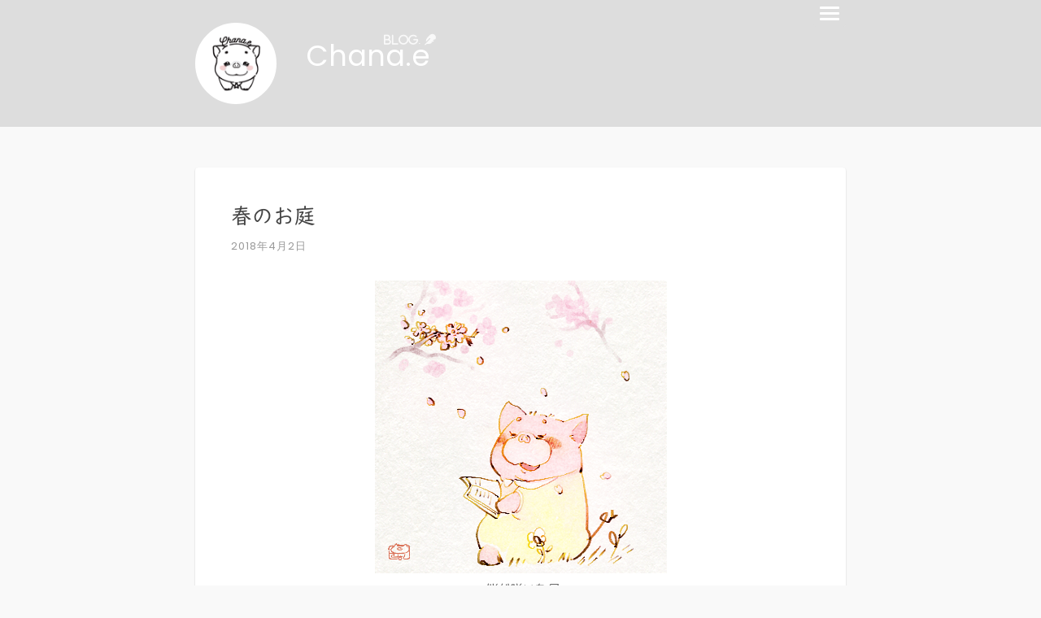

--- FILE ---
content_type: text/html; charset=UTF-8
request_url: https://chana.eek.jp/drawing/20180402/
body_size: 47754
content:
<!DOCTYPE html>

<html class="no-js" lang="ja">

	<head profile="http://gmpg.org/xfn/11">
		
		<meta charset="UTF-8">
		<meta name="viewport" content="width=device-width, initial-scale=1.0, maximum-scale=1.0, user-scalable=no" >
		 
		<title>春のお庭 &#8211; Chana.e</title>
<meta name='robots' content='max-image-preview:large' />
<script>document.documentElement.className = document.documentElement.className.replace("no-js","js");</script>
<link rel='dns-prefetch' href='//static.addtoany.com' />
<link rel="alternate" type="application/rss+xml" title="Chana.e &raquo; フィード" href="https://chana.eek.jp/feed/" />
<link rel="alternate" type="application/rss+xml" title="Chana.e &raquo; コメントフィード" href="https://chana.eek.jp/comments/feed/" />
<link rel="alternate" title="oEmbed (JSON)" type="application/json+oembed" href="https://chana.eek.jp/wp-json/oembed/1.0/embed?url=https%3A%2F%2Fchana.eek.jp%2Fdrawing%2F20180402%2F" />
<link rel="alternate" title="oEmbed (XML)" type="text/xml+oembed" href="https://chana.eek.jp/wp-json/oembed/1.0/embed?url=https%3A%2F%2Fchana.eek.jp%2Fdrawing%2F20180402%2F&#038;format=xml" />
<style id='wp-img-auto-sizes-contain-inline-css' type='text/css'>
img:is([sizes=auto i],[sizes^="auto," i]){contain-intrinsic-size:3000px 1500px}
/*# sourceURL=wp-img-auto-sizes-contain-inline-css */
</style>
<style id='wp-emoji-styles-inline-css' type='text/css'>

	img.wp-smiley, img.emoji {
		display: inline !important;
		border: none !important;
		box-shadow: none !important;
		height: 1em !important;
		width: 1em !important;
		margin: 0 0.07em !important;
		vertical-align: -0.1em !important;
		background: none !important;
		padding: 0 !important;
	}
/*# sourceURL=wp-emoji-styles-inline-css */
</style>
<style id='wp-block-library-inline-css' type='text/css'>
:root{--wp-block-synced-color:#7a00df;--wp-block-synced-color--rgb:122,0,223;--wp-bound-block-color:var(--wp-block-synced-color);--wp-editor-canvas-background:#ddd;--wp-admin-theme-color:#007cba;--wp-admin-theme-color--rgb:0,124,186;--wp-admin-theme-color-darker-10:#006ba1;--wp-admin-theme-color-darker-10--rgb:0,107,160.5;--wp-admin-theme-color-darker-20:#005a87;--wp-admin-theme-color-darker-20--rgb:0,90,135;--wp-admin-border-width-focus:2px}@media (min-resolution:192dpi){:root{--wp-admin-border-width-focus:1.5px}}.wp-element-button{cursor:pointer}:root .has-very-light-gray-background-color{background-color:#eee}:root .has-very-dark-gray-background-color{background-color:#313131}:root .has-very-light-gray-color{color:#eee}:root .has-very-dark-gray-color{color:#313131}:root .has-vivid-green-cyan-to-vivid-cyan-blue-gradient-background{background:linear-gradient(135deg,#00d084,#0693e3)}:root .has-purple-crush-gradient-background{background:linear-gradient(135deg,#34e2e4,#4721fb 50%,#ab1dfe)}:root .has-hazy-dawn-gradient-background{background:linear-gradient(135deg,#faaca8,#dad0ec)}:root .has-subdued-olive-gradient-background{background:linear-gradient(135deg,#fafae1,#67a671)}:root .has-atomic-cream-gradient-background{background:linear-gradient(135deg,#fdd79a,#004a59)}:root .has-nightshade-gradient-background{background:linear-gradient(135deg,#330968,#31cdcf)}:root .has-midnight-gradient-background{background:linear-gradient(135deg,#020381,#2874fc)}:root{--wp--preset--font-size--normal:16px;--wp--preset--font-size--huge:42px}.has-regular-font-size{font-size:1em}.has-larger-font-size{font-size:2.625em}.has-normal-font-size{font-size:var(--wp--preset--font-size--normal)}.has-huge-font-size{font-size:var(--wp--preset--font-size--huge)}.has-text-align-center{text-align:center}.has-text-align-left{text-align:left}.has-text-align-right{text-align:right}.has-fit-text{white-space:nowrap!important}#end-resizable-editor-section{display:none}.aligncenter{clear:both}.items-justified-left{justify-content:flex-start}.items-justified-center{justify-content:center}.items-justified-right{justify-content:flex-end}.items-justified-space-between{justify-content:space-between}.screen-reader-text{border:0;clip-path:inset(50%);height:1px;margin:-1px;overflow:hidden;padding:0;position:absolute;width:1px;word-wrap:normal!important}.screen-reader-text:focus{background-color:#ddd;clip-path:none;color:#444;display:block;font-size:1em;height:auto;left:5px;line-height:normal;padding:15px 23px 14px;text-decoration:none;top:5px;width:auto;z-index:100000}html :where(.has-border-color){border-style:solid}html :where([style*=border-top-color]){border-top-style:solid}html :where([style*=border-right-color]){border-right-style:solid}html :where([style*=border-bottom-color]){border-bottom-style:solid}html :where([style*=border-left-color]){border-left-style:solid}html :where([style*=border-width]){border-style:solid}html :where([style*=border-top-width]){border-top-style:solid}html :where([style*=border-right-width]){border-right-style:solid}html :where([style*=border-bottom-width]){border-bottom-style:solid}html :where([style*=border-left-width]){border-left-style:solid}html :where(img[class*=wp-image-]){height:auto;max-width:100%}:where(figure){margin:0 0 1em}html :where(.is-position-sticky){--wp-admin--admin-bar--position-offset:var(--wp-admin--admin-bar--height,0px)}@media screen and (max-width:600px){html :where(.is-position-sticky){--wp-admin--admin-bar--position-offset:0px}}

/*# sourceURL=wp-block-library-inline-css */
</style><style id='wp-block-image-inline-css' type='text/css'>
.wp-block-image>a,.wp-block-image>figure>a{display:inline-block}.wp-block-image img{box-sizing:border-box;height:auto;max-width:100%;vertical-align:bottom}@media not (prefers-reduced-motion){.wp-block-image img.hide{visibility:hidden}.wp-block-image img.show{animation:show-content-image .4s}}.wp-block-image[style*=border-radius] img,.wp-block-image[style*=border-radius]>a{border-radius:inherit}.wp-block-image.has-custom-border img{box-sizing:border-box}.wp-block-image.aligncenter{text-align:center}.wp-block-image.alignfull>a,.wp-block-image.alignwide>a{width:100%}.wp-block-image.alignfull img,.wp-block-image.alignwide img{height:auto;width:100%}.wp-block-image .aligncenter,.wp-block-image .alignleft,.wp-block-image .alignright,.wp-block-image.aligncenter,.wp-block-image.alignleft,.wp-block-image.alignright{display:table}.wp-block-image .aligncenter>figcaption,.wp-block-image .alignleft>figcaption,.wp-block-image .alignright>figcaption,.wp-block-image.aligncenter>figcaption,.wp-block-image.alignleft>figcaption,.wp-block-image.alignright>figcaption{caption-side:bottom;display:table-caption}.wp-block-image .alignleft{float:left;margin:.5em 1em .5em 0}.wp-block-image .alignright{float:right;margin:.5em 0 .5em 1em}.wp-block-image .aligncenter{margin-left:auto;margin-right:auto}.wp-block-image :where(figcaption){margin-bottom:1em;margin-top:.5em}.wp-block-image.is-style-circle-mask img{border-radius:9999px}@supports ((-webkit-mask-image:none) or (mask-image:none)) or (-webkit-mask-image:none){.wp-block-image.is-style-circle-mask img{border-radius:0;-webkit-mask-image:url('data:image/svg+xml;utf8,<svg viewBox="0 0 100 100" xmlns="http://www.w3.org/2000/svg"><circle cx="50" cy="50" r="50"/></svg>');mask-image:url('data:image/svg+xml;utf8,<svg viewBox="0 0 100 100" xmlns="http://www.w3.org/2000/svg"><circle cx="50" cy="50" r="50"/></svg>');mask-mode:alpha;-webkit-mask-position:center;mask-position:center;-webkit-mask-repeat:no-repeat;mask-repeat:no-repeat;-webkit-mask-size:contain;mask-size:contain}}:root :where(.wp-block-image.is-style-rounded img,.wp-block-image .is-style-rounded img){border-radius:9999px}.wp-block-image figure{margin:0}.wp-lightbox-container{display:flex;flex-direction:column;position:relative}.wp-lightbox-container img{cursor:zoom-in}.wp-lightbox-container img:hover+button{opacity:1}.wp-lightbox-container button{align-items:center;backdrop-filter:blur(16px) saturate(180%);background-color:#5a5a5a40;border:none;border-radius:4px;cursor:zoom-in;display:flex;height:20px;justify-content:center;opacity:0;padding:0;position:absolute;right:16px;text-align:center;top:16px;width:20px;z-index:100}@media not (prefers-reduced-motion){.wp-lightbox-container button{transition:opacity .2s ease}}.wp-lightbox-container button:focus-visible{outline:3px auto #5a5a5a40;outline:3px auto -webkit-focus-ring-color;outline-offset:3px}.wp-lightbox-container button:hover{cursor:pointer;opacity:1}.wp-lightbox-container button:focus{opacity:1}.wp-lightbox-container button:focus,.wp-lightbox-container button:hover,.wp-lightbox-container button:not(:hover):not(:active):not(.has-background){background-color:#5a5a5a40;border:none}.wp-lightbox-overlay{box-sizing:border-box;cursor:zoom-out;height:100vh;left:0;overflow:hidden;position:fixed;top:0;visibility:hidden;width:100%;z-index:100000}.wp-lightbox-overlay .close-button{align-items:center;cursor:pointer;display:flex;justify-content:center;min-height:40px;min-width:40px;padding:0;position:absolute;right:calc(env(safe-area-inset-right) + 16px);top:calc(env(safe-area-inset-top) + 16px);z-index:5000000}.wp-lightbox-overlay .close-button:focus,.wp-lightbox-overlay .close-button:hover,.wp-lightbox-overlay .close-button:not(:hover):not(:active):not(.has-background){background:none;border:none}.wp-lightbox-overlay .lightbox-image-container{height:var(--wp--lightbox-container-height);left:50%;overflow:hidden;position:absolute;top:50%;transform:translate(-50%,-50%);transform-origin:top left;width:var(--wp--lightbox-container-width);z-index:9999999999}.wp-lightbox-overlay .wp-block-image{align-items:center;box-sizing:border-box;display:flex;height:100%;justify-content:center;margin:0;position:relative;transform-origin:0 0;width:100%;z-index:3000000}.wp-lightbox-overlay .wp-block-image img{height:var(--wp--lightbox-image-height);min-height:var(--wp--lightbox-image-height);min-width:var(--wp--lightbox-image-width);width:var(--wp--lightbox-image-width)}.wp-lightbox-overlay .wp-block-image figcaption{display:none}.wp-lightbox-overlay button{background:none;border:none}.wp-lightbox-overlay .scrim{background-color:#fff;height:100%;opacity:.9;position:absolute;width:100%;z-index:2000000}.wp-lightbox-overlay.active{visibility:visible}@media not (prefers-reduced-motion){.wp-lightbox-overlay.active{animation:turn-on-visibility .25s both}.wp-lightbox-overlay.active img{animation:turn-on-visibility .35s both}.wp-lightbox-overlay.show-closing-animation:not(.active){animation:turn-off-visibility .35s both}.wp-lightbox-overlay.show-closing-animation:not(.active) img{animation:turn-off-visibility .25s both}.wp-lightbox-overlay.zoom.active{animation:none;opacity:1;visibility:visible}.wp-lightbox-overlay.zoom.active .lightbox-image-container{animation:lightbox-zoom-in .4s}.wp-lightbox-overlay.zoom.active .lightbox-image-container img{animation:none}.wp-lightbox-overlay.zoom.active .scrim{animation:turn-on-visibility .4s forwards}.wp-lightbox-overlay.zoom.show-closing-animation:not(.active){animation:none}.wp-lightbox-overlay.zoom.show-closing-animation:not(.active) .lightbox-image-container{animation:lightbox-zoom-out .4s}.wp-lightbox-overlay.zoom.show-closing-animation:not(.active) .lightbox-image-container img{animation:none}.wp-lightbox-overlay.zoom.show-closing-animation:not(.active) .scrim{animation:turn-off-visibility .4s forwards}}@keyframes show-content-image{0%{visibility:hidden}99%{visibility:hidden}to{visibility:visible}}@keyframes turn-on-visibility{0%{opacity:0}to{opacity:1}}@keyframes turn-off-visibility{0%{opacity:1;visibility:visible}99%{opacity:0;visibility:visible}to{opacity:0;visibility:hidden}}@keyframes lightbox-zoom-in{0%{transform:translate(calc((-100vw + var(--wp--lightbox-scrollbar-width))/2 + var(--wp--lightbox-initial-left-position)),calc(-50vh + var(--wp--lightbox-initial-top-position))) scale(var(--wp--lightbox-scale))}to{transform:translate(-50%,-50%) scale(1)}}@keyframes lightbox-zoom-out{0%{transform:translate(-50%,-50%) scale(1);visibility:visible}99%{visibility:visible}to{transform:translate(calc((-100vw + var(--wp--lightbox-scrollbar-width))/2 + var(--wp--lightbox-initial-left-position)),calc(-50vh + var(--wp--lightbox-initial-top-position))) scale(var(--wp--lightbox-scale));visibility:hidden}}
/*# sourceURL=https://chana.eek.jp/wp-includes/blocks/image/style.min.css */
</style>
<style id='wp-block-paragraph-inline-css' type='text/css'>
.is-small-text{font-size:.875em}.is-regular-text{font-size:1em}.is-large-text{font-size:2.25em}.is-larger-text{font-size:3em}.has-drop-cap:not(:focus):first-letter{float:left;font-size:8.4em;font-style:normal;font-weight:100;line-height:.68;margin:.05em .1em 0 0;text-transform:uppercase}body.rtl .has-drop-cap:not(:focus):first-letter{float:none;margin-left:.1em}p.has-drop-cap.has-background{overflow:hidden}:root :where(p.has-background){padding:1.25em 2.375em}:where(p.has-text-color:not(.has-link-color)) a{color:inherit}p.has-text-align-left[style*="writing-mode:vertical-lr"],p.has-text-align-right[style*="writing-mode:vertical-rl"]{rotate:180deg}
/*# sourceURL=https://chana.eek.jp/wp-includes/blocks/paragraph/style.min.css */
</style>
<style id='global-styles-inline-css' type='text/css'>
:root{--wp--preset--aspect-ratio--square: 1;--wp--preset--aspect-ratio--4-3: 4/3;--wp--preset--aspect-ratio--3-4: 3/4;--wp--preset--aspect-ratio--3-2: 3/2;--wp--preset--aspect-ratio--2-3: 2/3;--wp--preset--aspect-ratio--16-9: 16/9;--wp--preset--aspect-ratio--9-16: 9/16;--wp--preset--color--black: #111;--wp--preset--color--cyan-bluish-gray: #abb8c3;--wp--preset--color--white: #fff;--wp--preset--color--pale-pink: #f78da7;--wp--preset--color--vivid-red: #cf2e2e;--wp--preset--color--luminous-vivid-orange: #ff6900;--wp--preset--color--luminous-vivid-amber: #fcb900;--wp--preset--color--light-green-cyan: #7bdcb5;--wp--preset--color--vivid-green-cyan: #00d084;--wp--preset--color--pale-cyan-blue: #8ed1fc;--wp--preset--color--vivid-cyan-blue: #0693e3;--wp--preset--color--vivid-purple: #9b51e0;--wp--preset--color--accent: #dddddd;--wp--preset--color--darkest-gray: #444;--wp--preset--color--dark-gray: #555;--wp--preset--color--gray: #666;--wp--preset--color--light-gray: #eee;--wp--preset--color--lightest-gray: #f1f1f1;--wp--preset--gradient--vivid-cyan-blue-to-vivid-purple: linear-gradient(135deg,rgb(6,147,227) 0%,rgb(155,81,224) 100%);--wp--preset--gradient--light-green-cyan-to-vivid-green-cyan: linear-gradient(135deg,rgb(122,220,180) 0%,rgb(0,208,130) 100%);--wp--preset--gradient--luminous-vivid-amber-to-luminous-vivid-orange: linear-gradient(135deg,rgb(252,185,0) 0%,rgb(255,105,0) 100%);--wp--preset--gradient--luminous-vivid-orange-to-vivid-red: linear-gradient(135deg,rgb(255,105,0) 0%,rgb(207,46,46) 100%);--wp--preset--gradient--very-light-gray-to-cyan-bluish-gray: linear-gradient(135deg,rgb(238,238,238) 0%,rgb(169,184,195) 100%);--wp--preset--gradient--cool-to-warm-spectrum: linear-gradient(135deg,rgb(74,234,220) 0%,rgb(151,120,209) 20%,rgb(207,42,186) 40%,rgb(238,44,130) 60%,rgb(251,105,98) 80%,rgb(254,248,76) 100%);--wp--preset--gradient--blush-light-purple: linear-gradient(135deg,rgb(255,206,236) 0%,rgb(152,150,240) 100%);--wp--preset--gradient--blush-bordeaux: linear-gradient(135deg,rgb(254,205,165) 0%,rgb(254,45,45) 50%,rgb(107,0,62) 100%);--wp--preset--gradient--luminous-dusk: linear-gradient(135deg,rgb(255,203,112) 0%,rgb(199,81,192) 50%,rgb(65,88,208) 100%);--wp--preset--gradient--pale-ocean: linear-gradient(135deg,rgb(255,245,203) 0%,rgb(182,227,212) 50%,rgb(51,167,181) 100%);--wp--preset--gradient--electric-grass: linear-gradient(135deg,rgb(202,248,128) 0%,rgb(113,206,126) 100%);--wp--preset--gradient--midnight: linear-gradient(135deg,rgb(2,3,129) 0%,rgb(40,116,252) 100%);--wp--preset--font-size--small: 16px;--wp--preset--font-size--medium: 20px;--wp--preset--font-size--large: 23px;--wp--preset--font-size--x-large: 42px;--wp--preset--font-size--regular: 19px;--wp--preset--font-size--larger: 30px;--wp--preset--spacing--20: 0.44rem;--wp--preset--spacing--30: 0.67rem;--wp--preset--spacing--40: 1rem;--wp--preset--spacing--50: 1.5rem;--wp--preset--spacing--60: 2.25rem;--wp--preset--spacing--70: 3.38rem;--wp--preset--spacing--80: 5.06rem;--wp--preset--shadow--natural: 6px 6px 9px rgba(0, 0, 0, 0.2);--wp--preset--shadow--deep: 12px 12px 50px rgba(0, 0, 0, 0.4);--wp--preset--shadow--sharp: 6px 6px 0px rgba(0, 0, 0, 0.2);--wp--preset--shadow--outlined: 6px 6px 0px -3px rgb(255, 255, 255), 6px 6px rgb(0, 0, 0);--wp--preset--shadow--crisp: 6px 6px 0px rgb(0, 0, 0);}:where(.is-layout-flex){gap: 0.5em;}:where(.is-layout-grid){gap: 0.5em;}body .is-layout-flex{display: flex;}.is-layout-flex{flex-wrap: wrap;align-items: center;}.is-layout-flex > :is(*, div){margin: 0;}body .is-layout-grid{display: grid;}.is-layout-grid > :is(*, div){margin: 0;}:where(.wp-block-columns.is-layout-flex){gap: 2em;}:where(.wp-block-columns.is-layout-grid){gap: 2em;}:where(.wp-block-post-template.is-layout-flex){gap: 1.25em;}:where(.wp-block-post-template.is-layout-grid){gap: 1.25em;}.has-black-color{color: var(--wp--preset--color--black) !important;}.has-cyan-bluish-gray-color{color: var(--wp--preset--color--cyan-bluish-gray) !important;}.has-white-color{color: var(--wp--preset--color--white) !important;}.has-pale-pink-color{color: var(--wp--preset--color--pale-pink) !important;}.has-vivid-red-color{color: var(--wp--preset--color--vivid-red) !important;}.has-luminous-vivid-orange-color{color: var(--wp--preset--color--luminous-vivid-orange) !important;}.has-luminous-vivid-amber-color{color: var(--wp--preset--color--luminous-vivid-amber) !important;}.has-light-green-cyan-color{color: var(--wp--preset--color--light-green-cyan) !important;}.has-vivid-green-cyan-color{color: var(--wp--preset--color--vivid-green-cyan) !important;}.has-pale-cyan-blue-color{color: var(--wp--preset--color--pale-cyan-blue) !important;}.has-vivid-cyan-blue-color{color: var(--wp--preset--color--vivid-cyan-blue) !important;}.has-vivid-purple-color{color: var(--wp--preset--color--vivid-purple) !important;}.has-black-background-color{background-color: var(--wp--preset--color--black) !important;}.has-cyan-bluish-gray-background-color{background-color: var(--wp--preset--color--cyan-bluish-gray) !important;}.has-white-background-color{background-color: var(--wp--preset--color--white) !important;}.has-pale-pink-background-color{background-color: var(--wp--preset--color--pale-pink) !important;}.has-vivid-red-background-color{background-color: var(--wp--preset--color--vivid-red) !important;}.has-luminous-vivid-orange-background-color{background-color: var(--wp--preset--color--luminous-vivid-orange) !important;}.has-luminous-vivid-amber-background-color{background-color: var(--wp--preset--color--luminous-vivid-amber) !important;}.has-light-green-cyan-background-color{background-color: var(--wp--preset--color--light-green-cyan) !important;}.has-vivid-green-cyan-background-color{background-color: var(--wp--preset--color--vivid-green-cyan) !important;}.has-pale-cyan-blue-background-color{background-color: var(--wp--preset--color--pale-cyan-blue) !important;}.has-vivid-cyan-blue-background-color{background-color: var(--wp--preset--color--vivid-cyan-blue) !important;}.has-vivid-purple-background-color{background-color: var(--wp--preset--color--vivid-purple) !important;}.has-black-border-color{border-color: var(--wp--preset--color--black) !important;}.has-cyan-bluish-gray-border-color{border-color: var(--wp--preset--color--cyan-bluish-gray) !important;}.has-white-border-color{border-color: var(--wp--preset--color--white) !important;}.has-pale-pink-border-color{border-color: var(--wp--preset--color--pale-pink) !important;}.has-vivid-red-border-color{border-color: var(--wp--preset--color--vivid-red) !important;}.has-luminous-vivid-orange-border-color{border-color: var(--wp--preset--color--luminous-vivid-orange) !important;}.has-luminous-vivid-amber-border-color{border-color: var(--wp--preset--color--luminous-vivid-amber) !important;}.has-light-green-cyan-border-color{border-color: var(--wp--preset--color--light-green-cyan) !important;}.has-vivid-green-cyan-border-color{border-color: var(--wp--preset--color--vivid-green-cyan) !important;}.has-pale-cyan-blue-border-color{border-color: var(--wp--preset--color--pale-cyan-blue) !important;}.has-vivid-cyan-blue-border-color{border-color: var(--wp--preset--color--vivid-cyan-blue) !important;}.has-vivid-purple-border-color{border-color: var(--wp--preset--color--vivid-purple) !important;}.has-vivid-cyan-blue-to-vivid-purple-gradient-background{background: var(--wp--preset--gradient--vivid-cyan-blue-to-vivid-purple) !important;}.has-light-green-cyan-to-vivid-green-cyan-gradient-background{background: var(--wp--preset--gradient--light-green-cyan-to-vivid-green-cyan) !important;}.has-luminous-vivid-amber-to-luminous-vivid-orange-gradient-background{background: var(--wp--preset--gradient--luminous-vivid-amber-to-luminous-vivid-orange) !important;}.has-luminous-vivid-orange-to-vivid-red-gradient-background{background: var(--wp--preset--gradient--luminous-vivid-orange-to-vivid-red) !important;}.has-very-light-gray-to-cyan-bluish-gray-gradient-background{background: var(--wp--preset--gradient--very-light-gray-to-cyan-bluish-gray) !important;}.has-cool-to-warm-spectrum-gradient-background{background: var(--wp--preset--gradient--cool-to-warm-spectrum) !important;}.has-blush-light-purple-gradient-background{background: var(--wp--preset--gradient--blush-light-purple) !important;}.has-blush-bordeaux-gradient-background{background: var(--wp--preset--gradient--blush-bordeaux) !important;}.has-luminous-dusk-gradient-background{background: var(--wp--preset--gradient--luminous-dusk) !important;}.has-pale-ocean-gradient-background{background: var(--wp--preset--gradient--pale-ocean) !important;}.has-electric-grass-gradient-background{background: var(--wp--preset--gradient--electric-grass) !important;}.has-midnight-gradient-background{background: var(--wp--preset--gradient--midnight) !important;}.has-small-font-size{font-size: var(--wp--preset--font-size--small) !important;}.has-medium-font-size{font-size: var(--wp--preset--font-size--medium) !important;}.has-large-font-size{font-size: var(--wp--preset--font-size--large) !important;}.has-x-large-font-size{font-size: var(--wp--preset--font-size--x-large) !important;}
/*# sourceURL=global-styles-inline-css */
</style>

<style id='classic-theme-styles-inline-css' type='text/css'>
/*! This file is auto-generated */
.wp-block-button__link{color:#fff;background-color:#32373c;border-radius:9999px;box-shadow:none;text-decoration:none;padding:calc(.667em + 2px) calc(1.333em + 2px);font-size:1.125em}.wp-block-file__button{background:#32373c;color:#fff;text-decoration:none}
/*# sourceURL=/wp-includes/css/classic-themes.min.css */
</style>
<link rel='stylesheet' id='editorskit-frontend-css' href='https://chana.eek.jp/wp-content/plugins/block-options/build/style.build.css?ver=new' type='text/css' media='all' />
<link rel='stylesheet' id='pz-linkcard-css-css' href='//chana.eek.jp/wp-content/uploads/pz-linkcard/style/style.min.css?ver=2.5.8.1' type='text/css' media='all' />
<link rel='stylesheet' id='set_vk_post_autor_css-css' href='https://chana.eek.jp/wp-content/plugins/vk-post-author-display/assets/css/vk-post-author.css?ver=1.26.2' type='text/css' media='all' />
<link rel='stylesheet' id='wp-ulike-css' href='https://chana.eek.jp/wp-content/plugins/wp-ulike/assets/css/wp-ulike.min.css?ver=4.8.3.1' type='text/css' media='all' />
<link rel='stylesheet' id='wp-ulike-custom-css' href='http://chana.eek.jp/wp-content/uploads/wp-ulike/custom.css?ver=4.8.3.1' type='text/css' media='all' />
<link rel='stylesheet' id='vk-font-awesome-css' href='https://chana.eek.jp/wp-content/plugins/vk-post-author-display/vendor/vektor-inc/font-awesome-versions/src/font-awesome/css/all.min.css?ver=7.1.0' type='text/css' media='all' />
<link rel='stylesheet' id='addtoany-css' href='https://chana.eek.jp/wp-content/plugins/add-to-any/addtoany.min.css?ver=1.16' type='text/css' media='all' />
<style id='addtoany-inline-css' type='text/css'>
.addtoany_content{
	text-align: center;
	margin: 24px auto;
}
.addtoany_content:before {
    content: "\f079";
    font-family: "Font Awesome 5 Free";
    font-weight: 900;
    font-size: 20px;
    color: #e8e8e8;
}
.addtoany_header {
	margin:0 0 3px;
	font-size:11px;
	font-family: 'Poppins', sans-serif !important;
	color:#DDD;
}
/*# sourceURL=addtoany-inline-css */
</style>
<link rel='stylesheet' id='lingonberry_google_fonts-css' href='https://chana.eek.jp/wp-content/themes/lingonberry/assets/css/fonts.css?ver=6.9' type='text/css' media='all' />
<link rel='stylesheet' id='lingonberry_style-css' href='https://chana.eek.jp/wp-content/themes/lingonberry/style.css?ver=2.1.1' type='text/css' media='all' />
<script type="text/javascript" id="addtoany-core-js-before">
/* <![CDATA[ */
window.a2a_config=window.a2a_config||{};a2a_config.callbacks=[];a2a_config.overlays=[];a2a_config.templates={};a2a_localize = {
	Share: "共有",
	Save: "ブックマーク",
	Subscribe: "購読",
	Email: "メール",
	Bookmark: "ブックマーク",
	ShowAll: "すべて表示する",
	ShowLess: "小さく表示する",
	FindServices: "サービスを探す",
	FindAnyServiceToAddTo: "追加するサービスを今すぐ探す",
	PoweredBy: "Powered by",
	ShareViaEmail: "メールでシェアする",
	SubscribeViaEmail: "メールで購読する",
	BookmarkInYourBrowser: "ブラウザにブックマーク",
	BookmarkInstructions: "このページをブックマークするには、 Ctrl+D または \u2318+D を押下。",
	AddToYourFavorites: "お気に入りに追加",
	SendFromWebOrProgram: "任意のメールアドレスまたはメールプログラムから送信",
	EmailProgram: "メールプログラム",
	More: "詳細&#8230;",
	ThanksForSharing: "共有ありがとうございます !",
	ThanksForFollowing: "フォローありがとうございます !"
};

a2a_config.callbacks.push({ready:function(){document.querySelectorAll(".a2a_s_undefined").forEach(function(emptyIcon){emptyIcon.parentElement.style.display="none";})}});
a2a_config.icon_color="#dddddd";

//# sourceURL=addtoany-core-js-before
/* ]]> */
</script>
<script type="text/javascript" defer src="https://static.addtoany.com/menu/page.js" id="addtoany-core-js"></script>
<script type="text/javascript" src="https://chana.eek.jp/wp-includes/js/jquery/jquery.min.js?ver=3.7.1" id="jquery-core-js"></script>
<script type="text/javascript" src="https://chana.eek.jp/wp-includes/js/jquery/jquery-migrate.min.js?ver=3.4.1" id="jquery-migrate-js"></script>
<script type="text/javascript" defer src="https://chana.eek.jp/wp-content/plugins/add-to-any/addtoany.min.js?ver=1.1" id="addtoany-jquery-js"></script>
<script type="text/javascript" src="https://chana.eek.jp/wp-content/themes/lingonberry/assets/js/flexslider.min.js?ver=6.9" id="lingonberry_flexslider-js"></script>
<link rel="https://api.w.org/" href="https://chana.eek.jp/wp-json/" /><link rel="alternate" title="JSON" type="application/json" href="https://chana.eek.jp/wp-json/wp/v2/posts/167619238" /><link rel="EditURI" type="application/rsd+xml" title="RSD" href="https://chana.eek.jp/xmlrpc.php?rsd" />
<meta name="generator" content="WordPress 6.9" />
<link rel="canonical" href="https://chana.eek.jp/drawing/20180402/" />
<link rel='shortlink' href='https://chana.eek.jp/?p=167619238' />
<!-- Customizer CSS --><style type="text/css">.header { background-color: #dddddd; }.post-bubbles a:hover { background-color: #dddddd; }.post-nav a:hover { background-color: #dddddd; }.archive-nav a:hover { background-color: #dddddd; }.widget_tag_cloud a:hover { background-color: #dddddd; }fieldset legend { background-color: #dddddd; }:root .has-accent-background-color { background-color: #dddddd; }.comment-actions a:hover { background-color: #dddddd; }a#cancel-comment-reply-link:hover { background-color: #dddddd; }button:hover { background-color: #dddddd; }.button:hover { background-color: #dddddd; }.wp-block-button__link:hover { background-color: #dddddd; }.wp-block-file__button:hover { background-color: #dddddd; }input[type="button"]:hover { background-color: #dddddd; }input[type="reset"]:hover { background-color: #dddddd; }input[type="submit"]:hover { background-color: #dddddd; }a { color: #dddddd; }.comment-meta-content cite a:hover { color: #dddddd; }.comment-meta-content p a:hover { color: #dddddd; }.flexslider:hover .flex-next:active { color: #dddddd; }.flexslider:hover .flex-prev:active { color: #dddddd; }:root .has-accent-color { color: #dddddd; }</style><!-- /Customizer CSS --><style type="text/css" id="custom-background-css">
body.custom-background { background-color: #f9f9f9; }
</style>
	<link rel="icon" href="https://chana.eek.jp/wp-content/uploads/2018/08/cropped-e75c2eaecab67159c9e5a8b82a01d7e1-150x150.png" sizes="32x32" />
<link rel="icon" href="https://chana.eek.jp/wp-content/uploads/2018/08/cropped-e75c2eaecab67159c9e5a8b82a01d7e1-300x300.png" sizes="192x192" />
<link rel="apple-touch-icon" href="https://chana.eek.jp/wp-content/uploads/2018/08/cropped-e75c2eaecab67159c9e5a8b82a01d7e1-300x300.png" />
<meta name="msapplication-TileImage" content="https://chana.eek.jp/wp-content/uploads/2018/08/cropped-e75c2eaecab67159c9e5a8b82a01d7e1-300x300.png" />
	<script type="text/javascript" src="//typesquare.com/3/tsst/script/ja/typesquare.js?5JJM-vz9XBY%3D" charset="utf-8"></script>
	</head>
	
	<body class="wp-singular post-template-default single single-post postid-167619238 single-format-standard custom-background wp-custom-logo wp-theme-lingonberry fa_v7_css">

		
		<a class="skip-link button" href="#site-content">Skip to the content</a>
	
		<div class="navigation">
				
			<div class="navigation-inner section-inner">
		
				<ul class="blog-menu">
				
					<li id="menu-item-167620307" class="menu-item menu-item-type-post_type menu-item-object-page menu-item-167620307"><a href="https://chana.eek.jp/about/">PROFILE</a></li>
<li id="menu-item-167620363" class="menu-item menu-item-type-post_type menu-item-object-page menu-item-has-children menu-item-167620363"><a href="https://chana.eek.jp/portfolio-list/">PORTFOLIO</a>
<ul class="sub-menu">
	<li id="menu-item-167622953" class="menu-item menu-item-type-post_type menu-item-object-page menu-item-167622953"><a href="https://chana.eek.jp/portfolio-list/">仕事制作</a></li>
	<li id="menu-item-167623327" class="menu-item menu-item-type-post_type menu-item-object-page menu-item-167623327"><a href="https://chana.eek.jp/portfolio-list/personal-work/">個人制作</a></li>
	<li id="menu-item-167620533" class="menu-item menu-item-type-post_type menu-item-object-page menu-item-167620533"><a href="https://chana.eek.jp/portfolio-list/character/">デフォルメ</a></li>
</ul>
</li>
<li id="menu-item-167620445" class="menu-item menu-item-type-post_type menu-item-object-page current_page_parent menu-item-167620445"><a href="https://chana.eek.jp/blog/">BLOG</a></li>
<li id="menu-item-167621723" class="menu-item menu-item-type-post_type menu-item-object-page menu-item-167621723"><a href="https://chana.eek.jp/somedaysline/">最近の絵一覧</a></li>
<li id="menu-item-167620197" class="menu-item menu-item-type-post_type menu-item-object-page menu-item-167620197"><a href="https://chana.eek.jp/contact/">CONTACT</a></li>
					
				 </ul>
				 
				 <form role="search" method="get" class="search-form" action="https://chana.eek.jp/">
				<label>
					<span class="screen-reader-text">検索:</span>
					<input type="search" class="search-field" placeholder="検索&hellip;" value="" name="s" />
				</label>
				<input type="submit" class="search-submit" value="検索" />
			</form>			 
			</div><!-- .navigation-inner -->
		 
		</div><!-- .navigation -->
	
		<header class="header section" id="site-header">
				
			<div class="header-inner section-inner group">

				<button class="nav-toggle">
					<div class="bar"></div>
					<div class="bar"></div>
					<div class="bar"></div>
				</button>

				<div class="blog-title-wrapper">
			
													
						<a href="https://chana.eek.jp/" rel="home" class="logo">
							<img src="https://chana.eek.jp/wp-content/uploads/2023/09/cropped-meicon2023color-1.png" alt="Chana.e">
						</a>
						
					
											<div class="blog-title"><a href="https://chana.eek.jp/blog/" rel="home">Chana.e</a></div>
					
				</div><!-- .blog-title-wrapper -->
																							
			</div><!-- .header section -->
			
		</header><!-- .header-inner section-inner -->
<div class="content section-inner">
											        
	
			<div class="singular-container">

				<article id="post-167619238" class="post-167619238 post type-post status-publish format-standard hentry category-drawing">

	
	
	<div class="content-inner">

		
		<header class="post-header">
		
			<h1 class="post-title">春のお庭</h1>		
		<div class="post-meta">
		
			<span class="post-date"><a href="https://chana.eek.jp/drawing/20180402/">2018年4月2日</a></span>
			
			<span class="date-sep"> / </span>
				
			<span class="post-author"><a href="https://chana.eek.jp/author/chanae/" title="さとう さなえ の投稿" rel="author">さとう さなえ</a></span>
			
						
						
												
		</div><!-- .post-meta -->

					
		</header><!-- .post-header -->

																								
			<div class="post-content">
			
				
<div class="wp-block-image"><figure class="aligncenter"><img fetchpriority="high" decoding="async" width="359" height="360" src="https://chana.eek.jp/wp-content/uploads/2018/04/180402.png" alt="" class="wp-image-167619239" srcset="https://chana.eek.jp/wp-content/uploads/2018/04/180402.png 359w, https://chana.eek.jp/wp-content/uploads/2018/04/180402-150x150.png 150w, https://chana.eek.jp/wp-content/uploads/2018/04/180402-300x300.png 300w, https://chana.eek.jp/wp-content/uploads/2018/04/180402-349x350.png 349w" sizes="(max-width: 359px) 100vw, 359px" /><figcaption>桜が咲いた日</figcaption></figure></div>



<p>今日も 今日までも よく がんばりました<br>これから 何ができるかなー</p>
<section class="padSection" id="padSection"><h4 class="padSectionTitle"></h4><div id="avatar" class="avatar circle"><img decoding="async" src="https://chana.eek.jp/wp-content/uploads/2025/05/723143c386878cef30516528be683022.png" alt="さとう さなえ" /></div><!-- [ /#avatar ] --><dl id="profileTxtSet" class="profileTxtSet">
<dt>
<span id="authorName" class="authorName">さとう さなえ</span><span id="pad_caption" class="pad_caption">イラストレーター</span></dt><dd>
独学でデジタルイラストを学び、フリーランスで活動中です。
<ul class="sns_icons"><li class="pad_mail"><a href="https://chana.eek.jp/contact/" target="_blank" class="mail"><i class="fa-solid fa-square-envelope"></i></a></li><li class="pad_twitter"><a href="https://x.com/soogni" target="_blank" class="twitter"><i class="fa-brands fa-square-x-twitter"></i></a></li><li class="pad_instagram"><a href="https://www.instagram.com/chana_e/" target="_blank" class="instagram"><i class="fa-brands fa-square-instagram"></i></a></li><li class="pad_amazon"><a href="https://www.amazon.jp/hz/wishlist/ls/2A7W3HILO8ZGL?ref_=wl_share" target="_blank" class="amazon"><i class="fa-brands fa-amazon"></i></a></li></ul></dd></dl><div id="latestEntries">
<h5 class="latestEntriesTitle">最新の投稿</h5>
<ul class="entryList">
<li class="thumbnailBox"><span class="inner-box"><span class="postImage"><a href="https://chana.eek.jp/blog/%e3%82%bf%e3%83%bc%e3%82%b7%e3%83%a3%e3%83%bb%e3%83%86%e3%83%a5%e3%83%bc%e3%83%80%e3%83%bc%e3%81%ae%e8%a8%80%e8%91%89/"><img decoding="async" src="https://chana.eek.jp/wp-content/plugins/vk-post-author-display/assets/images/thumbnailDummy.jpg" alt="ターシャ・テューダーの言葉" /><a class="padCate" style="background-color:#999999" href="https://chana.eek.jp/category/blog/">blog</a></a></span></span><span class="padDate">2026年1月6日</span><a href="https://chana.eek.jp/blog/%e3%82%bf%e3%83%bc%e3%82%b7%e3%83%a3%e3%83%bb%e3%83%86%e3%83%a5%e3%83%bc%e3%83%80%e3%83%bc%e3%81%ae%e8%a8%80%e8%91%89/" class="padTitle">ターシャ・テューダーの言葉</a></li>
<li class="thumbnailBox"><span class="inner-box"><span class="postImage"><a href="https://chana.eek.jp/blog/11%e6%9c%884%e6%97%a5%e3%81%af%e3%81%84%e3%81%84%e3%82%88%e3%81%ae%e6%97%a5/"><img decoding="async" src="https://chana.eek.jp/wp-content/plugins/vk-post-author-display/assets/images/thumbnailDummy.jpg" alt="11月4日はいいよの日" /><a class="padCate" style="background-color:#999999" href="https://chana.eek.jp/category/blog/">blog</a></a></span></span><span class="padDate">2025年11月4日</span><a href="https://chana.eek.jp/blog/11%e6%9c%884%e6%97%a5%e3%81%af%e3%81%84%e3%81%84%e3%82%88%e3%81%ae%e6%97%a5/" class="padTitle">11月4日はいいよの日</a></li>
<li class="thumbnailBox"><span class="inner-box"><span class="postImage"><a href="https://chana.eek.jp/blog/%e5%85%ab%e5%8d%81%e5%85%ab%e5%a4%9c/"><img decoding="async" width="405" height="228" src="https://chana.eek.jp/wp-content/uploads/2025/05/PXL_20250501_0145593482-405x228.jpg" class="attachment-post-thumbnail size-post-thumbnail wp-post-image" alt="" srcset="https://chana.eek.jp/wp-content/uploads/2025/05/PXL_20250501_0145593482-405x228.jpg 405w, https://chana.eek.jp/wp-content/uploads/2025/05/PXL_20250501_0145593482-768x432.jpg 768w, https://chana.eek.jp/wp-content/uploads/2025/05/PXL_20250501_0145593482-1536x864.jpg 1536w, https://chana.eek.jp/wp-content/uploads/2025/05/PXL_20250501_0145593482-2048x1152.jpg 2048w, https://chana.eek.jp/wp-content/uploads/2025/05/PXL_20250501_0145593482-512x290.jpg 512w" sizes="(max-width: 405px) 100vw, 405px" /><a class="padCate" style="background-color:#999999" href="https://chana.eek.jp/category/blog/">blog</a></a></span></span><span class="padDate">2025年5月1日</span><a href="https://chana.eek.jp/blog/%e5%85%ab%e5%8d%81%e5%85%ab%e5%a4%9c/" class="padTitle">八十八夜.</a></li>
<li class="thumbnailBox"><span class="inner-box"><span class="postImage"><a href="https://chana.eek.jp/blog/%e6%96%b0%e3%81%97%e3%81%84mac%e3%82%92%e9%a0%bc%e3%82%93%e3%81%a0/"><img decoding="async" src="https://chana.eek.jp/wp-content/plugins/vk-post-author-display/assets/images/thumbnailDummy.jpg" alt="新しいmacを頼んだ" /><a class="padCate" style="background-color:#999999" href="https://chana.eek.jp/category/blog/">blog</a></a></span></span><span class="padDate">2025年4月5日</span><a href="https://chana.eek.jp/blog/%e6%96%b0%e3%81%97%e3%81%84mac%e3%82%92%e9%a0%bc%e3%82%93%e3%81%a0/" class="padTitle">新しいmacを頼んだ</a></li>
</ul>
</div>
</section>		<div class="wpulike wpulike-heart " ><div class="wp_ulike_general_class wp_ulike_is_restricted"><button type="button"
					aria-label="いいねボタン"
					data-ulike-id="167619238"
					data-ulike-nonce="e48be6b6b3"
					data-ulike-type="post"
					data-ulike-template="wpulike-heart"
					data-ulike-display-likers="1"
					data-ulike-likers-style="popover"
					class="wp_ulike_btn wp_ulike_put_image wp_post_btn_167619238"></button><span class="count-box wp_ulike_counter_up" data-ulike-counter-value=""></span>			</div><style>.wp_ulike_btn.wp_ulike_put_image:after { background-image: url(https://chana.eek.jp/wp-content/uploads/2021/04/b204c0a3c17509817f28ffd7896b2ea5.png) !important; }.wp_ulike_btn.wp_ulike_put_image.wp_ulike_btn_is_active:after { background-image: url(https://chana.eek.jp/wp-content/uploads/2021/04/edc0f56ccafee851a008fc86f2ceb5ce.png) !important; filter:none; }</style>		</div>
	<div class="addtoany_share_save_container addtoany_content addtoany_content_bottom"><div class="addtoany_header">\ Share! /</div><div class="a2a_kit a2a_kit_size_24 addtoany_list" data-a2a-url="https://chana.eek.jp/drawing/20180402/" data-a2a-title="春のお庭"><a class="a2a_button_bluesky" href="https://www.addtoany.com/add_to/bluesky?linkurl=https%3A%2F%2Fchana.eek.jp%2Fdrawing%2F20180402%2F&amp;linkname=%E6%98%A5%E3%81%AE%E3%81%8A%E5%BA%AD" title="Bluesky" rel="nofollow noopener" target="_blank"></a><a class="a2a_button_x" href="https://www.addtoany.com/add_to/x?linkurl=https%3A%2F%2Fchana.eek.jp%2Fdrawing%2F20180402%2F&amp;linkname=%E6%98%A5%E3%81%AE%E3%81%8A%E5%BA%AD" title="X" rel="nofollow noopener" target="_blank"></a><a class="a2a_button_threads" href="https://www.addtoany.com/add_to/threads?linkurl=https%3A%2F%2Fchana.eek.jp%2Fdrawing%2F20180402%2F&amp;linkname=%E6%98%A5%E3%81%AE%E3%81%8A%E5%BA%AD" title="Threads" rel="nofollow noopener" target="_blank"></a><a class="a2a_button_facebook" href="https://www.addtoany.com/add_to/facebook?linkurl=https%3A%2F%2Fchana.eek.jp%2Fdrawing%2F20180402%2F&amp;linkname=%E6%98%A5%E3%81%AE%E3%81%8A%E5%BA%AD" title="Facebook" rel="nofollow noopener" target="_blank"></a><a class="a2a_button_hatena" href="https://www.addtoany.com/add_to/hatena?linkurl=https%3A%2F%2Fchana.eek.jp%2Fdrawing%2F20180402%2F&amp;linkname=%E6%98%A5%E3%81%AE%E3%81%8A%E5%BA%AD" title="Hatena" rel="nofollow noopener" target="_blank"></a><a class="a2a_button_pocket" href="https://www.addtoany.com/add_to/pocket?linkurl=https%3A%2F%2Fchana.eek.jp%2Fdrawing%2F20180402%2F&amp;linkname=%E6%98%A5%E3%81%AE%E3%81%8A%E5%BA%AD" title="Pocket" rel="nofollow noopener" target="_blank"></a><a class="a2a_button_wordpress" href="https://www.addtoany.com/add_to/wordpress?linkurl=https%3A%2F%2Fchana.eek.jp%2Fdrawing%2F20180402%2F&amp;linkname=%E6%98%A5%E3%81%AE%E3%81%8A%E5%BA%AD" title="WordPress" rel="nofollow noopener" target="_blank"></a></div></div>
				
			</div><!-- .post-content -->

				
				
			<div class="post-cat-tags">
						
				<p class="post-categories">Categories: <a href="https://chana.eek.jp/category/drawing/" rel="category tag">drawing</a></p>

							
			</div><!-- .post-cat-tags -->
			
					
	</div><!-- .content-inner -->

</article>
	<nav class="navigation post-nav" aria-label="投稿">
		<h2 class="screen-reader-text">投稿ナビゲーション</h2>
		<div class="nav-links"><div class="nav-previous"><a href="https://chana.eek.jp/information/20180325/" rel="prev">TCG「WAR OF BRAINS」第4弾カードイラスト</a></div><div class="nav-next"><a href="https://chana.eek.jp/drawing/20180404/" rel="next">東雲めぐちゃん</a></div></div>
	</nav>
			</div><!-- .singular-container -->

			
</div><!-- .content section-inner -->
		

<div class="credits section">

	<div class="credits-inner section-inner">

		<p class="credits-left">
			<span>Copyright</span> &copy; 2026 <a href="https://chana.eek.jp">Chana.e</a>
		</p>
		
		<p class="credits-right">
			<span>Theme by <a href="https://andersnoren.se">Anders Noren</a> &mdash; </span><a class="tothetop">Up &uarr;</a>
		</p>
	
	</div><!-- .credits-inner -->
	
</div><!-- .credits -->

<script type="speculationrules">
{"prefetch":[{"source":"document","where":{"and":[{"href_matches":"/*"},{"not":{"href_matches":["/wp-*.php","/wp-admin/*","/wp-content/uploads/*","/wp-content/*","/wp-content/plugins/*","/wp-content/themes/lingonberry/*","/*\\?(.+)"]}},{"not":{"selector_matches":"a[rel~=\"nofollow\"]"}},{"not":{"selector_matches":".no-prefetch, .no-prefetch a"}}]},"eagerness":"conservative"}]}
</script>
<script type="text/javascript" id="pz-lkc-click-js-extra">
/* <![CDATA[ */
var pz_lkc_ajax = {"ajax_url":"https://chana.eek.jp/wp-admin/admin-ajax.php","nonce":"dadaa2ab96"};
//# sourceURL=pz-lkc-click-js-extra
/* ]]> */
</script>
<script type="text/javascript" src="https://chana.eek.jp/wp-content/plugins/pz-linkcard/js/click-counter.js?ver=2.5.8" id="pz-lkc-click-js"></script>
<script type="text/javascript" id="wp_ulike-js-extra">
/* <![CDATA[ */
var wp_ulike_params = {"ajax_url":"https://chana.eek.jp/wp-admin/admin-ajax.php","notifications":"0"};
//# sourceURL=wp_ulike-js-extra
/* ]]> */
</script>
<script type="text/javascript" src="https://chana.eek.jp/wp-content/plugins/wp-ulike/assets/js/wp-ulike.min.js?ver=4.8.3.1" id="wp_ulike-js"></script>
<script type="text/javascript" src="https://chana.eek.jp/wp-content/themes/lingonberry/assets/js/global.js?ver=2.1.1" id="lingonberry_global-js"></script>
<script type="text/javascript" src="https://chana.eek.jp/wp-includes/js/comment-reply.min.js?ver=6.9" id="comment-reply-js" async="async" data-wp-strategy="async" fetchpriority="low"></script>
<script id="wp-emoji-settings" type="application/json">
{"baseUrl":"https://s.w.org/images/core/emoji/17.0.2/72x72/","ext":".png","svgUrl":"https://s.w.org/images/core/emoji/17.0.2/svg/","svgExt":".svg","source":{"concatemoji":"https://chana.eek.jp/wp-includes/js/wp-emoji-release.min.js?ver=6.9"}}
</script>
<script type="module">
/* <![CDATA[ */
/*! This file is auto-generated */
const a=JSON.parse(document.getElementById("wp-emoji-settings").textContent),o=(window._wpemojiSettings=a,"wpEmojiSettingsSupports"),s=["flag","emoji"];function i(e){try{var t={supportTests:e,timestamp:(new Date).valueOf()};sessionStorage.setItem(o,JSON.stringify(t))}catch(e){}}function c(e,t,n){e.clearRect(0,0,e.canvas.width,e.canvas.height),e.fillText(t,0,0);t=new Uint32Array(e.getImageData(0,0,e.canvas.width,e.canvas.height).data);e.clearRect(0,0,e.canvas.width,e.canvas.height),e.fillText(n,0,0);const a=new Uint32Array(e.getImageData(0,0,e.canvas.width,e.canvas.height).data);return t.every((e,t)=>e===a[t])}function p(e,t){e.clearRect(0,0,e.canvas.width,e.canvas.height),e.fillText(t,0,0);var n=e.getImageData(16,16,1,1);for(let e=0;e<n.data.length;e++)if(0!==n.data[e])return!1;return!0}function u(e,t,n,a){switch(t){case"flag":return n(e,"\ud83c\udff3\ufe0f\u200d\u26a7\ufe0f","\ud83c\udff3\ufe0f\u200b\u26a7\ufe0f")?!1:!n(e,"\ud83c\udde8\ud83c\uddf6","\ud83c\udde8\u200b\ud83c\uddf6")&&!n(e,"\ud83c\udff4\udb40\udc67\udb40\udc62\udb40\udc65\udb40\udc6e\udb40\udc67\udb40\udc7f","\ud83c\udff4\u200b\udb40\udc67\u200b\udb40\udc62\u200b\udb40\udc65\u200b\udb40\udc6e\u200b\udb40\udc67\u200b\udb40\udc7f");case"emoji":return!a(e,"\ud83e\u1fac8")}return!1}function f(e,t,n,a){let r;const o=(r="undefined"!=typeof WorkerGlobalScope&&self instanceof WorkerGlobalScope?new OffscreenCanvas(300,150):document.createElement("canvas")).getContext("2d",{willReadFrequently:!0}),s=(o.textBaseline="top",o.font="600 32px Arial",{});return e.forEach(e=>{s[e]=t(o,e,n,a)}),s}function r(e){var t=document.createElement("script");t.src=e,t.defer=!0,document.head.appendChild(t)}a.supports={everything:!0,everythingExceptFlag:!0},new Promise(t=>{let n=function(){try{var e=JSON.parse(sessionStorage.getItem(o));if("object"==typeof e&&"number"==typeof e.timestamp&&(new Date).valueOf()<e.timestamp+604800&&"object"==typeof e.supportTests)return e.supportTests}catch(e){}return null}();if(!n){if("undefined"!=typeof Worker&&"undefined"!=typeof OffscreenCanvas&&"undefined"!=typeof URL&&URL.createObjectURL&&"undefined"!=typeof Blob)try{var e="postMessage("+f.toString()+"("+[JSON.stringify(s),u.toString(),c.toString(),p.toString()].join(",")+"));",a=new Blob([e],{type:"text/javascript"});const r=new Worker(URL.createObjectURL(a),{name:"wpTestEmojiSupports"});return void(r.onmessage=e=>{i(n=e.data),r.terminate(),t(n)})}catch(e){}i(n=f(s,u,c,p))}t(n)}).then(e=>{for(const n in e)a.supports[n]=e[n],a.supports.everything=a.supports.everything&&a.supports[n],"flag"!==n&&(a.supports.everythingExceptFlag=a.supports.everythingExceptFlag&&a.supports[n]);var t;a.supports.everythingExceptFlag=a.supports.everythingExceptFlag&&!a.supports.flag,a.supports.everything||((t=a.source||{}).concatemoji?r(t.concatemoji):t.wpemoji&&t.twemoji&&(r(t.twemoji),r(t.wpemoji)))});
//# sourceURL=https://chana.eek.jp/wp-includes/js/wp-emoji-loader.min.js
/* ]]> */
</script>

</body>
</html><!-- WP Fastest Cache file was created in 0.698 seconds, on 2026年1月18日 @ 8:58 PM --><!-- need to refresh to see cached version -->

--- FILE ---
content_type: text/css
request_url: https://chana.eek.jp/wp-content/themes/lingonberry/style.css?ver=2.1.1
body_size: 55752
content:
/*---------------------------------------------------------------------------------

	Theme Name: Lingonberry
    Text Domain: lingonberry
	Version: 2.1.1
	Description: A clean, simple and responsive theme for bloggers. Features responsive design, retina ready assets, custom styling for all post formats, custom page templates, Block Editor support, custom accent color, and editor styles. Demo: https://andersnoren.se/themes/lingonberry/
	Tags: blog, one-column, custom-colors, custom-header, custom-menu, editor-style, featured-images, footer-widgets, post-formats, sticky-post, theme-options, threaded-comments, translation-ready
	Author: Anders Norén
	Author URI: https://andersnoren.se
	Theme URI: https://andersnoren.se/teman/lingonberry-wordpress-theme/
	License: GNU General Public License version 2.0
	License URI: http://www.gnu.org/licenses/gpl-2.0.html
	Tested up to: 6.0
	Requires PHP: 5.6
	
	All files, unless otherwise stated, are released under the GNU General Public License
	version 2.0 (http://www.gnu.org/licenses/gpl-2.0.html)

-----------------------------------------------------------------------------------

	1.	Document Setup
	2.	Element Base
	3.	Site Structure
	4.	Site Header
	5.	Site Navigation
	6.	Post: Archive
	7.	Post: Single
	8.	Post Formats
	9.	Post Content
	10.	Blocks
	11.	Comments
	12.	Site Pagination
	13.	Page Templates
	14.	Widgets
	15.	Site Footer
	16.	Media Queries

----------------------------------------------------------------------------------- */


/* -------------------------------------------------------------------------------- */
/*	0. CSS Reset
/* -------------------------------------------------------------------------------- */
@import url('https://fonts.googleapis.com/css2?family=DotGothic16&family=M+PLUS+Rounded+1c:wght@400;500;700&family=Poppins&family=Zen+Maru+Gothic:wght@400;500;700&display=swap');

html, body {
	border: none;
	margin: 0;
	padding: 0;
}

h1, h2, h3, h4, h5, h6, p, blockquote, address, big, cite, code, em, font, img, small, strike, sub, sup, li, ol, ul, fieldset, form, label, legend, button, table, caption, tr, th, td {
	border: none;
	font-size: inherit;
	line-height: inherit;
	margin: 0;
	padding: 0;
	text-align: inherit;
}

blockquote:before,
blockquote:after {
	content: "";
}


/* -------------------------------------------------------------------------------- */
/*	1. Document Setup
/* -------------------------------------------------------------------------------- */

body {
	background-color: #f1f1f1;
	color: #555;
	font-family: 'Lato', 'Helvetica Neue', sans-serif;
	font-size: 16px;
}

*,
*:before,
*:after { 
		-webkit-box-sizing: border-box; 
		-moz-box-sizing: border-box; 
	box-sizing: border-box; 
}

.hidden { display: none; }

::selection {
	background-color: #444;
	color: #fff;
}

::-webkit-input-placeholder { color: #A9A9A9; }
:-ms-input-placeholder { color: #A9A9A9; }

/* Transitions ------------------------------- */

a,
.widget-content ul li {
	transition: all .1s ease-in-out;
}

.nav-toggle,
.blog-menu a,
.blog-title a,
.post-title a,
.format-bubble,
.post-meta a,
.featured-media a,
.media-caption,
.post-nav a {
	transition: all .2s ease-in-out;
}

.header .logo,
.header .logo img,
.tothetop {
	transition: all .3s ease-in-out;
}

/* Clearing ---------------------------------- */

.clear,
.group:after,
.widget-content:after,
.post-content:after,
[class*="__inner-container"]:after {
	clear: both;
	content: "";
	display: block;
}

/* Contain Margins --------------------------- */

:root .contain-margins > *:first-child,
:root .post-content > *:first-child,
:root .comment-content > *:first-child,
:root *[class*="_inner-container"] > *:first-child,
:root fieldset > *:first-child,
:root form > *:first-child,
:root .wp-block-column > *:first-child,
:root .wp-block-media-text__content > *:first-child {
	margin-top: 0;
}

:root .contain-margins > *:last-child,
:root .post-content > *:last-child,
:root .comment-content > *:last-child,
:root *[class*="_inner-container"] > *:last-child,
:root fieldset > *:last-child,
:root form > *:last-child,
:root .wp-block-column > *:last-child,
:root .wp-block-media-text__content > *:last-child {
	margin-bottom: 0;
}

/* Screen Reader Text ------------------------ */

.screen-reader-text {
	clip: rect(1px, 1px, 1px, 1px);
	position: absolute !important;
	height: 1px;
	width: 1px;
	overflow: hidden;
}

.screen-reader-text:focus {
	background-color: #f1f1f1;
	border-radius: 3px;
	box-shadow: 0 0 2px 2px rgba(0, 0, 0, 0.6);
	clip: auto !important;
	color: #21759b;
	display: block;
	font-size: 14px;
	font-size: 0.875rem;
	font-weight: bold;
	height: auto;
	left: 5px;
	line-height: normal;
	padding: 15px 23px 14px;
	text-decoration: none;
	top: 5px;
	width: auto;
	z-index: 100000; /* Above WP toolbar. */
}

/* Skip Link --------------------------------- */

.skip-link {
	position: absolute;
		left: -9999px;
		top: 25px;
	z-index: 999999999;
}

.skip-link:focus {
	left: 25px;
	text-decoration: none;
}


/* -------------------------------------------------------------------------------- */
/*	2.	Element Base
/* -------------------------------------------------------------------------------- */

a {
	color: #ff706c;
	text-decoration: none;
}

a:hover {
	text-decoration: underline;
}

p {
	line-height: 1.7;
	margin-bottom: 1.1em;
}

h1, h2, h3, h4, h5, h6 {
	font-family: 'Raleway', 'Helvetica Neue', sans-serif;
}

h1, h2, h3, h4, h5, h6 {
	color: #444;
	font-weight: 400;
	margin: 50px 0 20px;
}

h1 { font-size: 2em; }
h2 { font-size: 1.75em; }
h3 { font-size: 1.5em; }
h4 { font-size: 1.25em; }
h5 { font-size: 1.1em; }
h6 {
	font-size: 0.925em;
	font-weight: 700;
	font-feature-settings: "lnum";
	text-transform: uppercase;
}

/* Quotes ------------------------------------ */

blockquote {
	font-size: 1.1em;
	font-family: 'Raleway', 'Helvetica Neue', sans-serif;
	padding: 1em;
	background: #f6f6f6;
	color: #666;
	display: block;
	clear: both;
}

cite {
	font-style: normal;
}

blockquote cite {
	color: #666;
	font-family: 'Raleway', 'Helvetica Neue', sans-serif;
	font-feature-settings: "lnum";
	font-style: normal;
	font-weight: 700;
	letter-spacing: .05em;
	line-height: 140%;
	text-transform: uppercase;
}

blockquote cite {
	display: block;
	margin-top: 1em;
	font-size: 0.8em;
}

/* Preformatted ------------------------------ */

code, kbd, pre {
	font-size: 0.85em;
	background: #eee;
	font-family: Menlo, Monaco, monospace;
}

kbd,
code {
	padding: 5px;
	border-radius: 3px;
}

address {
	background-color: #f1f1f1;
	padding: 3% 3.5%;
}

pre {
	background-color: #f1f1f1;
	line-height: 140%;
	padding: 2% 2.5%;
		white-space: pre-wrap;
		white-space: -moz-pre-wrap;
		white-space: -pre-wrap;
		white-space: -o-pre-wrap;
	word-wrap: break-word;
}

/* Separators -------------------------------- */

hr {
	background: #eee;
	border: 0;
	height: 5px;
	margin: 2em auto;
	width: 50%;
}

/* Lists ------------------------------------- */

ul, ol {
	margin-left: 1.5em;
}

ul ul,
ul ol,
ol ul,
ol ol {
	margin-bottom: 0;
}

li {
	line-height: 1.7;
	margin: .5em 0;
}

ol > li:last-child,
ul > li:last-child {
	margin-bottom: 0;
}

/* Post Media -------------------------------- */

figure {
	margin: 0;
}

img {
	max-width: 100%;
	height: auto;
}

iframe, object, video { 
	border: none; 
	max-width: 100%; 
}

.wp-caption {
	max-width: 100%;
}

figcaption,
.wp-caption-text,
.gallery-caption {
	color: #666;
	font-size: 0.9em;
	font-style: italic;
	line-height: 120%;
	padding-top: 10px;
	text-align: center;
}

/* Tables --------------------------------------- */

table {
	border-collapse: collapse;
    border-spacing: 0;
    empty-cells: show;
    font-size: 0.9em;
    width: 100%;
    margin-bottom: 1.1em;
}

th,
td {
	padding: 2%;
	margin: 0;
	overflow: visible;
	line-height: 120%;
	border-bottom: 1px solid #ddd;
}

caption {
	color: #444;
	text-align: center;
	padding: 2%;
}

thead {
	vertical-align: bottom;
	white-space: nowrap;
}

th {
	font-weight: bold;
	color: #444;
}

/* Forms --------------------------------------- */

fieldset {
	border: 2px solid #eee;
	margin-bottom: 1em;
	padding: 25px;
}

fieldset legend {
	background-color: #ff706c;
	color: #fff;
	font-family: 'Raleway', sans-serif;
	font-feature-settings: "lnum";
	font-size: 0.9rem;
	font-weight: 700;
	letter-spacing: 1px;
	line-height: 1;
	padding: 10px 12px;
	text-transform: uppercase;
}

label {
	font-size: 1rem;
	font-weight: 700;
}

input,
textarea,
button {
	font-family: inherit;
	line-height: 1;
}

input[type="text"],
input[type="password"],
input[type="email"],
input[type="url"],
input[type="date"],
input[type="month"],
input[type="time"],
input[type="datetime"],
input[type="datetime-local"],
input[type="week"],
input[type="number"],
input[type="search"],
input[type="tel"],
input[type="color"],
textarea {
	-webkit-appearance: none;
	-moz-appearance: none;
	background-color: #f2f2f2;
	border-radius: 3px;
	border: 1px solid #E1E1E3;
	box-shadow: none;
	color: #333;
	display: block;
	font-size: 16px;
	margin: 0;
	max-width: 100%;
	padding: 14px 16px;
	width: 100%;
}

textarea {
	height: 180px;
	line-height: 1.5;
	width: 100%;
}

select {
	font-family: inherit;
	font-size: inherit;
}

input::-webkit-input-placeholder { line-height: normal; }
input:-ms-input-placeholder { line-height: normal; }
input::-moz-placeholder { line-height: normal; }

input[type="search"]::-webkit-search-decoration,
input[type="search"]::-webkit-search-cancel-button,
input[type="search"]::-webkit-search-results-button,
input[type="search"]::-webkit-search-results-decoration {
	display: none;
}

button,
.button,
.wp-block-button__link,
.wp-block-file .wp-block-file__button,
input[type="button"],
input[type="reset"],
input[type="submit"] {
	-webkit-appearance: none;
	-moz-appearance: none;
	background-color: #1d1d1d;
	border: none;
	border-radius: 4px;
	color: #fff;
	cursor: pointer;
	display: inline-block;
	font-size: 16px;
	line-height: 1;
	margin: 0;
	padding: 16px 18px;
	text-align: center;
	text-decoration: none;
	transition: background-color .1s linear, border-color .1s linear, color .1s linear;
}

button:hover,
.button:hover,
.wp-block-button__link:hover,
.wp-block-file__button:hover,
input[type="button"]:hover,
input[type="reset"]:hover,
input[type="submit"]:hover {
	background-color: #ff706c;
	color: #fff;
	cursor: pointer;
	text-decoration: none;
}

.is-style-outline .wp-block-button__link,
.wp-block-button__link.is-style-outline {
	padding: 14px 16px;
}



/* -------------------------------------------------------------------------------- */
/*	3.	Site Structure
/* -------------------------------------------------------------------------------- */

.section-inner {
	width: 800px;
	margin: 0 auto;
}

.header {
	background: #ff706c;
}

.header-inner {
	padding: 50px 0;
	position: relative;
}

.content {
	padding: 50px 0;
	margin: 0 auto;
}


/* -------------------------------------------------------------------------------- */
/*	4. Site Header
/* -------------------------------------------------------------------------------- */

.blog-title-wrapper {
	align-items: center;
	display: flex;
}

.header .logo {
	background: #fff url(assets/images/icons/home.png) no-repeat center;
	background-size: 32px auto;
	border: 5px solid #fff;
	border-radius: 9999px;
	display: block;
	height: 100px;
	width: 100px;
	z-index: 3;
}

.header .logo a { 
	display: block; 
	line-height: 0;
}

.header .logo img { 
	border-radius: 9999px; 
}

.header .logo:hover { 
	background-color: #2d3642; 
}

.header .logo:hover img { 
	opacity: 0; 
}

.header .blog-title {
	display: flex;
	font-family: 'Raleway', 'Helvetica Neue', sans-serif;
	font-size: 2.2em;
	margin: 0 0 0 calc( 17% - 100px );
}

.header .blog-title a { 
	color: #fff; 
}

.header .blog-title a:hover { 
	color: #2d3642; 
	text-decoration: none;
}

.header .logo.noimg { 
	background-color: #ccc; 
}

.header .logo.noimg:hover { 
	background-color: #2d3642; 
}


/* -------------------------------------------------------------------------------- */
/*	5. Site Navigation
/* -------------------------------------------------------------------------------- */


body > .navigation {
	background-color: #2d3642;
	display: none;
	font-size: 16px;
	line-height: 1.2;
}

.no-js .navigation { 
	display: block; 
}

.navigation-inner {
	display: flex;
	flex-wrap: wrap;
	justify-content: space-between;
}

.navigation .search-form {
	margin-left: auto;
}

/* Navigation Toggle ------------------------- */

.nav-toggle {
	background-color: #2d3642;
	border-radius: 0 0 4px 4px;
	display: block;
	padding: 8px;
	position: absolute;
		right: 0;
		top: 0;
}

.nav-toggle:hover {
	background-color: #2d3642;
}

.nav-toggle .bar {
	background-color: #fff;
	border-radius: 2px;
	display: block;
	height: 3px;
	margin-top: 4px;
	width: 24px;
}

.nav-toggle .bar:first-child { margin-top: 0; }

.nav-toggle.active { background: #2d3642; }
.nav-toggle.active .bar { background: #fff; }

.no-js .nav-toggle { 
	display: none; 
}

/* Blog Menu --------------------------------- */

.blog-menu,
.blog-menu ul,
.blog-menu li {
	list-style: none;
	margin: 0;
}

.blog-menu li { 
	line-height: inherit;
	position: relative; 
}

.blog-menu > li { 
	float: left; 
}

.blog-menu > li a {
	display: block;
	padding: 20px;
}

.blog-menu > .menu-item-has-children a { 
	padding-right: 35px; 
}

.blog-menu > .menu-item-has-children::after {
	border: 5px solid transparent;
	border-top-color: #fff;
	content: "";
	display: block;
	margin-top: -1px;
	position: absolute;
		right: 13px;
		top: 50%;
	z-index: 1001;
}

.blog-menu a {
	color: #fff;
	display: block;
	outline: none;
}

.blog-menu a:hover {
	text-decoration: none;
}

.blog-menu .current-menu-item > a {
	text-decoration: underline;
}

@media ( min-width: 770px ) {

	.blog-menu li:hover > a,
	.blog-menu li.focus > a,
	.blog-menu a:focus {
		background-color: #363F4A;
		color: #fff;
	}

	/* Sub Menus --------------------------------- */

	.blog-menu ul {
		opacity: 0;
		position: absolute;
			left: -9999px;
		transition: opacity 0.1s ease-in-out;
		z-index: 999;
	}

	.blog-menu ul li {
		display: block;
		float: none;
	}

	.blog-menu ul > .menu-item-has-children::after {
		border: 6px solid transparent;
		border-left-color: #fff;
		content: "";
		display: block;
		margin-top: -5px;
		position: absolute;
			right: 10px;
			top: 50%;
		z-index: 1001;
	}

	.blog-menu ul a {
		background-color: #363F4A;
		display: block;
		line-height: 130%;
		width: 225px;
	}

	.blog-menu ul li:hover > a,
	.blog-menu ul li.focus > a,
	.blog-menu ul a:focus { 
		background-color: #49515B;
	}

	.blog-menu li:hover > ul,
	.blog-menu li.focus > ul {
		opacity: 1;
		left: 0;
	}

	/* Deep Down --------------------------------- */

	.blog-menu ul li:hover > ul,
	.blog-menu ul li.focus > ul {
		top: 0;
		left: 225px;
		margin-left: 0;
	}

}

/* Navigation Search Form -------------------- */

.navigation .search-form {
	max-width: 30%;
	width: 220px;
}

.navigation .search-form label {
	font-size: inherit;
}

.navigation .search-form .search-field {
	border: none;
	color: #fff;
	background: transparent url(assets/images/icons/search.png) no-repeat 15px center;
	background-size: 20px auto;
	border-radius: 0;
	font-size: inherit;
	line-height: inherit;
	padding: 20px 12px 20px 52px;
}

.navigation .search-form .search-field::-webkit-input-placeholder { color: #fff; }
.navigation .search-form .search-field:-ms-input-placeholder { color: #fff; }

.navigation .search-form .search-field:focus { 
	background-color: rgba( 255, 255, 255, 0.075 );
} 

.navigation .search-form .search-submit {
	display: none;
}


/* -------------------------------------------------------------------------------- */
/*	6. Post: Archive
/* -------------------------------------------------------------------------------- */


.content { 
	position: relative; 
}

.archive-template .content:before {
	content: "";
	display: block;
	position: absolute;
	left: 40px;
	bottom: 63px;
	height: 20px;
	width: 20px;
	background: #ddd;
	border-radius: 999px;
	z-index: 10;
}

.archive-template .content:after {
	content: "";
	display: block;
	position: absolute;
	left: 49px;
	bottom: 63px;
	width: 2px;
	height: 100%;
	background: rgba(0,0,0,0.05);
	z-index: 1;
}

/* Archive Header ---------------------------- */

.archive-header {
	margin: 0 0 50px 12.5%;
	text-align: center;
}

.archive-title {
	color: #666;
	font-feature-settings: "lnum";
	font-size: 18px;
	font-weight: 700;
	letter-spacing: .05em;
	margin: 0;
	text-transform: uppercase;
}

.archive-description {
	color: #767676;
	margin-top: 20px;
}

.archive-description a {
	color: inherit;
	text-decoration: underline;
}

.archive-description a:hover {
	text-decoration: none;
}

.posts article + article { 
	margin-top: 50px;
	position: relative;
}

/* Content Inner ---------------------------- */

.content-inner {
	padding: 5.5%;
	position: relative;
}

.posts .content-inner {
	background-color: #fff;
	border-radius: 4px;
	box-shadow: 0 1px 2px rgba(0,0,0,0.2);
	margin-left: auto;
	width: 87.5%;
}

.posts .content-inner:before {
	content: "";
	display: block;
	border: 11px solid transparent;
	border-right-color: #ddd;
	position: absolute;
	top: 47px;
	left: -22px;
}

.posts .content-inner:after {
	content: "";
	display: block;
	border: 10px solid transparent;
	border-right-color: #fff;
	position: absolute;
	top: 48px;
	left: -20px;
}

.featured-media {
	position: relative;
	margin-bottom: 2.5em;
}

.featured-media > a,
.featured-media img { 
	display: block; 
}

.featured-media img { 
	border-radius: 4px; 
	width: 100%;
}

.post-header:not(:last-child) {
	padding-bottom: 4.5%;
	border-bottom: 3px double #eee;
	margin-bottom: 4.5%;
}

.post-title {
	font-size: 2.25em;
	line-height: 120%;
	font-weight: normal;
	margin: 0;
}

.post-title a { color: #2d3642; }

/* Post Bubbles  ----------------------------- */

.post-bubbles * {
	box-sizing: content-box;
	display: block;
	border-radius: 999px;
	position: absolute;
	z-index: 10;
	border: 3px solid #fff;	
	text-indent: -9999px;
}

.post-bubbles a:hover { background-color: #ff706c; }

:root .format-bubble {
	height: 44px;
	width: 44px;
	background: #ddd url(assets/images/icons/post-formats/standard.png) no-repeat center;
	background-size: 22px auto;
	left: 25px;
	margin-top: 33px;
}

a.sticky-bubble {
	height: 32px;
	width: 32px;
	background: #ddd url(assets/images/icons/sticky.png) no-repeat center 8px;
	background-size: 16px;
	left: 31px;
	margin-top: 75px;
	z-index: 9;
}

a.sticky-bubble:hover { 
	z-index: 11; 
}

/* No Search Results ------------------------- */

.search-no-results .format-bubble {
	background-image: url( assets/images/icons/error.png );
	background-size: 18px auto;
}


/* -------------------------------------------------------------------------------- */
/*	7. Post: Single
/* -------------------------------------------------------------------------------- */


.singular-container .content-inner {
	width: 100%;
	border-radius: 0;
	box-shadow: none;
}

.singular-container {
	background: #fff;
	border-radius: 4px;
	box-shadow: 0 1px 2px rgba(0,0,0,0.2);
	overflow: hidden;
}

.post-meta {
	color: #999;
	font-feature-settings: "lnum";
	font-size: 0.825em;
	letter-spacing: 1px;
	text-transform: uppercase;
}

* + .post-meta {
	padding-top: 1em;
}

.post-meta a { 
	color: #999; 
}

.post-meta .date-sep { 
	margin: 0 5px; 
	color: #ddd; 
}

/* Post Meta Bottom -------------------------- */

.post-cat-tags {
	color: #767676;
	display: flex;
	flex-wrap: wrap;
	font-size: 0.925em;
	margin-top: 2em;
}

.post-cat-tags p {
	margin-top: .5em;
}

.post-cat-tags .post-categories:not(:last-child) { 
	margin-right: 20px; 
}

/* Post Navigation --------------------------- */

.post-nav {
	background-color: #2d3642;
	padding: 4% 5.5%;
}

.post-nav,
.post-nav .nav-links {
	display: flex;
	flex-wrap: wrap;
	justify-content: space-between;
	width: 100%;
}

.post-nav a {
	background-color: #212831;
	border-radius: 3px;
	color: #fff;
	display: block;
	line-height: 1;
	margin: 10px 0;
	padding: 15px 20px;
	text-decoration: none;
}

.post-nav a + a,
.post-nav .nav-links > * + * {
	margin-left: auto;
}

.post-nav a:hover {
	background-color: #ff706c;
}


/* -------------------------------------------------------------------------------- */
/*	8. Post Formats
/* -------------------------------------------------------------------------------- */

.format-aside .format-bubble { background-image: url(assets/images/icons/post-formats/aside.png); }
.format-audio .format-bubble { background-image: url(assets/images/icons/post-formats/audio.png); background-size: auto 22px; background-position: 11px 12px; }
.format-chat .format-bubble { background-image: url(assets/images/icons/post-formats/chat.png); background-position: center 14px; }
.format-gallery .format-bubble,
.format-image .format-bubble { background-image: url(assets/images/icons/post-formats/image-gallery.png); background-position: center 12px; }
.format-link .format-bubble { background-image: url(assets/images/icons/post-formats/link.png); }
.format-quote .format-bubble { background-image: url(assets/images/icons/post-formats/quote.png); background-position: center 13px; }
.format-status .format-bubble { background-image: url(assets/images/icons/post-formats/status.png); background-position: 12px 14px; }
.format-video .format-bubble { background-image: url(assets/images/icons/post-formats/video.png); background-position: 11px 14px; }

/* Post Format: Chat ------------------------- */

.format-chat .post-content p {
	border-radius: 3px;
	margin-bottom: 0.25em;
	padding: 5px 10px;
}

.format-chat .more-link { margin-top: 1em; }

/* Post Format: Gallery ---------------------- */

.flexslider { 
	margin: 0;
	padding: 0;
}

.flexslider .slides > li { 
	display: none;
	-webkit-backface-visibility: hidden;
	position: relative;
}

.flexslider .slides img { 
	width: 100%;
	display: block;
}

.flex-pauseplay span { 
	text-transform: capitalize;
}

.slides:after { 
	content: ".";
	display: block;
	clear: both;
	visibility: hidden;
	line-height: 0;
	height: 0;
}
 
html[xmlns] .slides { 
	display: block;
}
 
* html .slides { 
	height: 1%;
}

.no-js .slides > li:first-child { 
	display: block;
}

.flexslider { 
	margin: 0;
	background: #f1f1f1;
	position: relative;
	zoom: 1;
}

.single .flexslider { 
	min-height: 100px;
}

.flex-viewport { 
	max-height: 2000px;
}

.loading .flex-viewport { 
	max-height: 300px;
}

.flexslider .slides { 
	zoom: 1;
}

.flexslider .slides,
.flexslider .slides li {
	list-style: none;
	margin: 0;
}

.carousel li { 
	margin-right: 5px; 
}

.flex-direction-nav { 
	*height: 0; 
	position: absolute; 
		right: 20px; 
		top: 20px;
	z-index: 100; 
}

.flex-direction-nav li { 
	display: inline-block;
}

.flex-direction-nav a { 
	background-color: #fff; 
	color: #999;
	display: block; 
	font-feature-settings: "lnum";
	font-size: 12px; 
	font-weight: 600; 
	line-height: 1; 
	opacity: 0; 
	padding: 11px; 
	text-transform: uppercase; 
}

.flex-direction-nav .flex-next { 
	background-position: 100% 0; 
	border-radius: 0 3px 3px 0;
}

.flex-direction-nav .flex-prev { 
	border-radius: 3px 0 0 3px; 
	border-right: 1px solid #ddd;
}

.flexslider:hover a { 
	opacity: 1;
}

.flexslider:hover .flex-next:hover, .flexslider:hover .flex-prev:hover { 
	background-color: #f1f1f1; 
	color: #666;
}

.flexslider:hover .flex-next:active, .flexslider:hover .flex-prev:active { 
	color: #ff6558;
}

.flex-direction-nav .flex-disabled { 
	opacity: 0.3 !important;
}

.flex-control-nav { 
	position: absolute; 
		bottom: -40px; 
	text-align: center;
	width: 100%; 
}

.flex-control-nav li {
	display: inline-block; 
	*display: inline;
	margin: 0 6px; 
	zoom: 1;
}

.flex-control-paging li a { 
	background: rgba(0,0,0,0.5); 
	border-radius: 20px; 
	box-shadow: inset 0 0 3px rgba(0,0,0,0.3);
	cursor: pointer; 
	display: block; 
	height: 11px; 
	text-indent: -9999px; 
	width: 11px; 
}

.flex-control-paging li a:hover { 
	background: rgba(0,0,0,0.7);
}

.flex-control-paging li a.flex-active { 
	background: rgba(0,0,0,0.9); 
	cursor: default;
}

.flex-control-thumbs { 
	margin: 5px 0 0; 
	overflow: hidden;
	position: static; 
}

.flex-control-thumbs li { 
	float: left; 
	margin: 0;
	width: 25%; 
}

.flex-control-thumbs img { 
	cursor: pointer;
	display: block; 
	opacity: 0.7; 
	width: 100%; 
}

.flex-control-thumbs img:hover { 
	opacity: 1;
}

.flex-control-thumbs .flex-active { 
	cursor: default;
	opacity: 1; 
}

.media-caption-container { 
	font-size: 0.85em;
	margin-left: 2.5%; 
	position: absolute; 
		bottom: 1.5em; 
	text-align: center; 
	width: 95%; 
}

.media-caption { 
	background: rgba(0,0,0, .5); 
	border-radius: 3px; 
	color: #fff; 
	display: inline-block; 
	line-height: 130%;
	padding: 7px 11px; 
	text-align: center; 
}

.media-caption:hover { 
	background: rgba(0,0,0, .75); 
	color: #fff;
}

/* Post Format: Link ---------------------- */

.posts .format-link .content-inner { 
	background-color: #2d3642; 
}

.posts .format-link .content-inner:before,
.posts .format-link .content-inner:after {
	border-right-color: #2d3642;
}

.posts .format-link p,
.posts .format-link blockquote,
.posts .format-link blockquote cite { 
	color: #fff; 
}

.posts .format-link blockquote { 
	background-color: #414954; 
}

.posts .format-link .content-inner a { text-decoration: underline; }
.posts .format-link .content-inner a:hover { text-decoration: none; }

/* Post Format: Quote ---------------------- */

.posts .format-quote .content-inner { 
	background-color: #2d3642; 
	color: #fff;
}

.posts .format-quote .content-inner:before,
.posts .format-quote .content-inner:after {
	border-right-color: #2d3642;
}

.posts .format-quote blockquote,
.posts .format-quote blockquote cite,
.posts .format-quote .content-inner a {
	color: inherit;
}

.posts .format-quote blockquote {
	background: none;
	font-size: 1.25em;
	padding: 0;
	text-align: center; 
}

.posts .format-quote .content-inner a { text-decoration: underline; }
.posts .format-quote .content-inner a:hover { text-decoration: none; }


/* -------------------------------------------------------------------------------- */
/*	9. Post Content
/* -------------------------------------------------------------------------------- */


.post-content { 
	font-size: 1.075em; 
}

/* Alignment Classes ------------------------- */

.post-content .wp-caption { 
	margin-bottom: 1.5em; 
}

.alignleft,
.alignright {
	margin-bottom: 1em;
	max-width: 45%;
}

.alignleft {
	float: left;
	margin-right: 1em;
}

.alignright {
	float: right;
	margin-left: 1em;
}

.aligncenter,
.aligncenter > a,
.aligncenter img {
	display: block;
	margin-left: auto;
	margin-right: auto;
}

.post-content > .alignfull {
	margin: 2.5em -44px;
	max-width: calc( 100% + 88px );
	width: calc( 100% + 88px );
}


/* -------------------------------------------------------------------------------- */
/*	10. Blocks
/* -------------------------------------------------------------------------------- */

/* Block Editor Colors ----------------------- */

:root .has-accent-color { color: #ff706c; }
:root .has-black-color { color: #111; }
:root .has-darkest-gray-color { color: #444; }
:root .has-dark-gray-color { color: #555; }
:root .has-gray-color { color: #666; }
:root .has-light-gray-color { color: #eee; }
:root .has-lightest-gray-color { color: #f1f1f1; }
:root .has-white-color { color: #fff; }

:root .has-accent-background-color { background-color: #ff706c; }
:root .has-black-background-color { background-color: #111; }
:root .has-darkest-gray-background-color { background-color: #444; }
:root .has-dark-gray-background-color { background-color: #555; }
:root .has-gray-background-color { background-color: #666; }
:root .has-light-gray-background-color { background-color: #eee; }
:root .has-lightest-gray-background-color { background-color: #f1f1f1; }
:root .has-white-background-color { background-color: #fff; }

/* Block Editor Font Sizes ------------------- */

:root .has-small-font-size { font-size: .842em; }
:root .has-regular-font-size { font-size: 1em; }

:root .has-large-font-size,
:root .has-larger-font-size {
	line-height: 1.45;
}

:root .has-large-font-size { font-size: 1.333em; }
:root .has-larger-font-size { font-size: 1.777em; }

/* Block: Base Margins ----------------------- */

.wp-block-archives,
.wp-block-button,
.wp-block-buttons,
.wp-block-calendar,
.wp-block-categories,
.wp-block-code,
.wp-block-columns,
.wp-block-cover,
.wp-block-cover-image,
.wp-block-embed,
.wp-block-file,
.wp-block-gallery,
.wp-block-group,
.wp-block-image,
.wp-block-latest-comments,
.wp-block-latest-posts,
.wp-block-media-text,
.wp-block-preformatted,
.wp-block-pullquote,
.wp-block-quote,
.wp-block-quote.is-large,
.wp-block-quote.is-style-large,
.wp-block-search,
.wp-block-social,
.wp-block-social-links,
.wp-block-tag-cloud,
.wp-block-table,
.wp-block-verse,
.wp-block-video {
	margin-bottom: 5%;
	margin-top: 5%;
}

/* Block: File ------------------------------- */

.wp-block-file {
	align-items: center;
	background: #f1f1f1;
	border-radius: 4px;
	display: flex;
	justify-content: space-between;
	margin: 30px 0;
	padding: 15px 20px;
}

.wp-block-file a:not(.wp-block-file__button) {
	font-weight: 600;
	text-decoration: none;
}

.wp-block-file__button {
	flex-shrink: 0;
}

/* Block: Group ------------------------------ */

.wp-block-group.has-background {
	padding: 5.5%;
}

/* Block: Image ------------------------------ */

:root .wp-block-image figcaption {
	margin: 0;
}

/* Block: Paragraph -------------------------- */

p.has-background {
	padding: 20px;
}

p.has-drop-cap:first-letter {
	font-size: 8em;
	font-weight: 300;
}

/* Block: Pullquote -------------------------- */

.wp-block-pullquote,
.wp-block-pullquote blockquote {
	background: none;
	border: none;
	padding: 0;
}

.wp-block-pullquote blockquote {
	margin: 0;
}

.wp-block-pullquote blockquote:before {
	content: none;
}

.wp-block-pullquote.alignleft, 
.wp-block-pullquote.alignright {
	max-width: 50%;
}

.wp-block-pullquote blockquote p,
.wp-block-pullquote.alignleft blockquote p,
.wp-block-pullquote.alignright blockquote p {
	font-size: 1.2em;
	font-weight: 400;
	margin-bottom: 1em;
}

.wp-block-pullquote.alignleft blockquote p,
.wp-block-pullquote.alignright blockquote p {
	line-height: 1.4;
}

/* STYLE: SOLID */

.wp-block-pullquote.is-style-solid-color {
	padding: 5.5%;
}

:root .wp-block-pullquote.is-style-solid-color blockquote {
	max-width: 100%;
}

:root .wp-block-pullquote.is-style-solid-color blockquote cite {
	text-transform: uppercase;
}

/* Block: Quote ------------------------------ */

blockquote,
.wp-block-quote.is-large, 
.wp-block-quote.is-style-large {
	margin-bottom: 1.25em;
	padding: 1em;
}

blockquote p:last-child {
	margin-bottom: 0;
}

.wp-block-quote.is-large p, 
.wp-block-quote.is-style-large p {
	font-size: 1.33em;
	font-style: inherit;
	line-height: 1.5;
}

.wp-block-quote.is-large cite, 
.wp-block-quote.is-style-large cite {
	font-size: 0.8em;
	text-align: left;
}


/* -------------------------------------------------------------------------------- */
/*	11. Comments
/* -------------------------------------------------------------------------------- */


.comments {
	padding: 5.5%;
}

.comments-title,
#reply-title,
.pingbacks-title {
	color: #333;
	font-size: 1.75em;
	font-weight: 400;
	margin: 0;
}

.comments-title { margin-bottom: 30px; }

.commentlist,
.commentlist ul,
.commentlist li {
	list-style: none;
	margin: 0;
}

li.comment,
li > div.comment {
	margin-bottom: 40px;
	position: relative;
}

.comment .children {
	padding-left: 5%;
	border-left: 2px solid #eee;
}

.comment .children li:last-child { margin-bottom: 0; }

.commentlist > li.comment:last-child,
.commentlist > li.comment div.comment:last-child {
	margin-bottom: 0;
}

/* Pingback List ----------------------------- */

.comments .pingbacks:not(:first-child) { 
	margin-top: 5.5%; 
}

.pingbacks-title { 
	margin-bottom: 20px; 
}

.pingbacklist {
	list-style: none;
	margin: 0;
}

.pingbacklist li {
	padding: 0.5em;
	line-height: 130%;
}

.pingbacklist a:hover { 
	text-decoration: underline; 
}

.pingbacklist li:nth-child(odd) { 
	background: #f9f9f9; 
}

.pingbacklist .comment-edit-link { 
	color: #999; 
}

.pingbacklist .comment-edit-link:hover { 
	color: #444; 
	text-decoration: none; 
}

/* Comment Meta ------------------------------ */

.comment-meta { 
	margin-bottom: 1em; 
}

.comment-meta .avatar {
	display: block;
	border-radius: 4px;
	height: 50px;
	float: left;
	width: 50px;
}

.comment-actions {
	position: absolute;
		right: 0;
		top: 10px;
}

.comment-actions a,
a#cancel-comment-reply-link {
	background-color: #999;
	border-radius: 3px;
	color: #fff;
	display: inline-block;
	font-feature-settings: "lnum";
	font-size: 12px;
	font-weight: 500;
	letter-spacing: 1px;
	line-height: 1.2;
	margin-right: 5px;
	padding: 9px 10px 8px 10px;
	text-transform: uppercase;
}

.comment-actions a:last-child,
a#cancel-comment-reply-link:last-child {
	margin-right: 0;
}

a#cancel-comment-reply-link:hover,
.comment-actions a:hover {
	background: #ff6558;
	color: #fff;
	text-decoration: none;
}

.comment-content .comment-actions { 
	display: none; 
}

/* Comment Meta Content ---------------------- */

.comment-meta-content {
	margin-left: 65px;
}

.comment-meta-content cite {
	color: #2b323a;
	display: block;
	font-family: 'Raleway', 'Helvetica Neue', sans-serif;
	font-size: 1.075em;
	font-weight: 600;
	margin-bottom: 5px;
}

.bypostauthor .comment-meta-content cite .post-author { 
	color: #666; 
	font-weight: 400; 
	letter-spacing: 0; 
	margin-left: 3px; 
}

.comment-meta-content cite a { 
	color: #2b323a; 
}

.comment-meta-content cite a:hover { 
	color: #ff6558; 
	text-decoration: none;
}

.comment-meta-content p {
	font-feature-settings: "lnum";
	font-size: 0.8em;
	text-transform: uppercase;
}

.comment-meta-content p a { 
	color: #767676; 
}

.comment-meta-content p a:hover { 
	color: #ff6558; 
	text-decoration: none;
}

.comment-awaiting-moderation {
	margin: 0 0 1em 100px;
	font-weight: 700;
	display: inline-block;
	padding: 10px;
	background: #ccc;
	border-radius: 3px;
	font-size: 0.8em;
	color: #fff;
}

.comment-awaiting-moderation:hover { 
	background-color: #2b323a; 
}

/* Comment Navigation ------------------------ */

:root .comment-nav-below {
	background: none;
	border-top: 1px solid #eee;
	margin-top: 5.5%;
	padding: 5.5% 0 0 0;
}

/* Comment Respond --------------------------- */

#respond { 
	padding: 5.5%;
	border-top: 1px solid #eee;
	border-radius: 0 0 4px 4px;
} 

.commentlist #respond { 
	padding: 0; 
	padding-top: 5.5%;
}

#reply-title { 
	align-items: center;
	display: flex;
	justify-content: space-between;
	margin-bottom: 20px; 
}

#reply-title small {
	flex-shrink: 0;;
}

#respond .content-section-right {
	border-radius: 0 0 4px 4px;
	border-top: 1px solid #eee;
	z-index: 12;
}

.nocomments {
	padding: 6.5% 5.5%;
	color: #666;
	text-align: center;
}

#cancel-comment-reply-link {
	margin-left: 10px;
	vertical-align: bottom;
}

p.comment-notes,
p.logged-in-as {
	margin-bottom: 2em;
	color: #666;
}

.comment-form label {
	display: block;
	font-size: 16px;
	margin-bottom: 8px;
}

.comment-form input[type="checkbox"] + label {
	display: inline;
	font-size: 14px;
	margin: 0 0 0 5px;
}

.comment-form input[type="text"],
.comment-form input[type="email"],
.comment-form textarea {
	background-position: top 50% right 20px;
	background-repeat: no-repeat;
	background-size: 20px auto;
}

.comment-form input[type="text"],
.comment-form input[type="email"] {
	max-width: 535px;
	padding-right: 50px;
}

.comment-form .comment-form-author input { background-image: url(assets/images/icons/user_g.png); }
.comment-form .comment-form-email input { background-image: url(assets/images/icons/email_g.png); }
.comment-form .comment-form-url input { background-image: url(assets/images/icons/house_g.png); background-size: 22px auto; }

.comment-form textarea { line-height: 160%; height: 250px; }

.comment-form input[type="text"]:focus,
.comment-form input[type="email"]:focus,
.comment-form input.password:focus,
.comment-form textarea:focus {
	outline: none;
	background-color: #2d3642;
	border-color: #2b323a;
	color: #fff;
}

.comment-form .comment-form-author input:focus { background-image: url(assets/images/icons/user.png); }
.comment-form .comment-form-email input:focus { background-image: url(assets/images/icons/email.png); }
.comment-form .comment-form-url input:focus { background-image: url(assets/images/icons/house.png); }

p.form-allowed-tags {
	margin-top: 1.5em;
	line-height: 160%
}

.comment-form > p:last-of-type {
	margin-bottom: 0;
}


/* -------------------------------------------------------------------------------- */
/*	12. Site Pagination
/* -------------------------------------------------------------------------------- */


.archive-nav {
	margin: 50px 0 0 12.5%;
}

.archive-nav .nav-links {
	display: flex;
	flex-wrap: wrap;
	justify-content: space-between;
}

.archive-nav .nav-links > * + * {
	margin-left: auto;
}

.archive-nav a {
	background-color: #999;
	border-radius: 3px;
	color: #fff;
	display: block;
	line-height: 1;
	padding: 15px 20px;
	text-decoration: none;
}

.archive-nav a:hover {
	background-color: #ff706c;
}


/* -------------------------------------------------------------------------------- */
/*	13. Page Templates
/* -------------------------------------------------------------------------------- */


/* Page Template: Archives ------------------- */

.archive-box {
	display: flex;
	font-size: 16px;
	justify-content: space-between;
}

.archive-col {
	width: calc( 50% - 20px );
}

.archive-box ul,
.archive-box li {
	margin: 0;
	list-style: none;
}

.archive-box a {
	border-bottom: 1px solid #eee;
	display: block;
	padding: 8px 0;
}

.archive-box li:last-child > a { 
	border-bottom: none; 
}

.archive-box a span { 
	color: #767676; 
}

.archive-box a:hover {
	background-color: #F9F9F9;
	color: #666;
	padding-left: 12px;
	text-decoration: none;
}


/* -------------------------------------------------------------------------------- */
/*	14. Widgets
/* -------------------------------------------------------------------------------- */

.footer-inner {
	display: flex;
}

.sidebar-count-1 .widgets { width: 100%; }
.sidebar-count-2 .widgets { width: calc( 50% - 15px ); }
.sidebar-count-3 .widgets { width: calc( 33.33% - 20px ); }

.widgets + .widgets {
	margin-left: 30px;
}

.widget + .widget { 
	margin-top: 30px;
}

.widget-title { 
	color: #444;
	font-feature-settings: "lnum";
	font-size: 0.875em;
	font-weight: 700;
	letter-spacing: 0.05em;
	line-height: 1;
	margin: 0 0 15px;
	text-transform: uppercase;
}

/* Widget Content ---------------------------- */

.widget-content {
	color: #555;
	font-size: 0.925em;
	line-height: 140%;
}

.widget-content p {
	line-height: 150%;
	margin-bottom: 1em;
}

.widget-content ul {
	list-style: none;
}

.widget-content ul,
.widget-content ol,
.widget-content li {
	margin: 0;
}

.widget-content ul li,
.widget-content ul ul {
	padding: 8px 0;
	border-top: 1px solid #eee;
	line-height: 130%;
}

.widget-content ul ul {
	margin-top: 8px;
	padding: 0 0 0 16px;
}

.widget-content li:last-child {
	padding-bottom: 0;
}

.widget-content ul li:first-child { border-top: 0; }

/* Widget: Search ---------------------------- */

.search-form .search-field {
	background: #f1f1f1 url(assets/images/icons/search-h.png) no-repeat;
	background-position: top 50% right 16px;
	background-size: 16px auto;
	outline: none;
	padding: 15px 45px 15px 20px;
}

.search-form .search-field:focus {
	background-color: #2d3642;
	background-image: url(assets/images/icons/search.png);
	border-color: #2d3642;
	color: #fff;
}

.search-form .search-submit {
	display: none;
}

/* Widget: Tag Cloud ------------------------- */

.widget_tag_cloud .tagcloud a { 
	font-size: 0.9em !important; 
}

.tagcloud a {
	background-color: #2d3642;
	border-radius: 3px;
	color: #fff;
	display: block;
	float: left;
	line-height: 1;
	margin: 0 5px 5px 0;
	padding: 8px 11px;
}

.tagcloud a:hover {
	background-color: #ff706c;
	color: #fff;
	text-decoration: none;
}

/* Widget: Calendar -------------------------- */

#wp-calendar {
	color: #888;
	width: 100%;
	max-width: 100%;
	text-align: center;
}

#wp-calendar a { color: #ff706c; }

#wp-calendar,
#wp-calendar caption,
#wp-calendar tr,
#wp-calendar td,
#wp-calendar th {
	text-align: center;
}

#wp-calendar caption,
#wp-calendar th,
#wp-calendar td {
	padding: 4% 2%;
}

#wp-calendar caption,
#wp-calendar thead {
	color: #666;
	border-bottom: 1px solid #eee;
}

#wp-calendar caption { text-transform: capitalize; }

#wp-calendar thead th {
	font-feature-settings: "lnum";
	font-weight: 700;
	text-transform: uppercase;
	font-size: 0.9em;
}

#wp-calendar tfoot { border-top: 1px solid #eee; }
#wp-calendar tfoot td { padding: 0; }
#wp-calendar tfoot #prev { text-align: left; }
#wp-calendar tfoot #next { text-align: right; }

#wp-calendar tfoot a {
	color: #999;
	display: block;
	padding: 0.6em;
}

#wp-calendar tfoot a:hover {
	background: rgba( 255, 255, 255, .05 );
	color: #ff6558;
	text-decoration: none;
}


/* -------------------------------------------------------------------------------- */
/*	15. Site Footer
/* -------------------------------------------------------------------------------- */

.footer { 
	background-color: #fff; 
}

.footer-inner { 
	padding: 50px 0; 
}

/* Credits ----------------------------------- */

.content + .credits { 
	border-top: 1px solid #ddd; 
}

.credits {
	color: #777;
	font-size: 0.85em;
}

.credits-inner { 
	display: flex;
	justify-content: space-between;
	padding: 40px 0; 
}

.credits p { 
	font-weight: 500; 
	margin: 0;
}

.credits a { 
	color: #777; 
}

.tothetop:hover { 
	cursor: pointer; 
}


/* -------------------------------------------------------------------------------- */
/*	16. Media Queries
/* -------------------------------------------------------------------------------- */


@media ( max-width: 1100px ) {
	
	/* Post Formats -------------------------- */

	/* FORMAT: GALLERY */
		
	.flex-direction-nav .flex-prev { opacity: 1; }
	.flex-direction-nav .flex-next { opacity: 1; }
	
}

@media ( max-width: 864px ) {
	
	/* Structure ----------------------------- */
	
	.section-inner { 
		width: 94%; 
	}

	/* Site Navigation ----------------------- */
	
	.navigation-inner { 
		width: 100%; 
	}
	
	/* Post: Archive ------------------------- */

	.content { 
		padding: 6% 0; 
	}

	/* Post Content -------------------------- */

	.post-content > .alignfull {
		max-width: 100%;
		width: 100%;
	}
  	
	/* Site Footer --------------------------- */
	
	.credits-inner { 
		padding: 4.8% 0; 
	}
	
}


@media ( max-width: 800px ) {

	/* Document Setup ------------------------ */

	body { font-size: 16px; }
			
}


@media ( max-width: 770px ) {

	/* Site Header --------------------------- */

	.header-inner { 
		padding: 30px 0; 
	}
	
	.header .logo { 
		margin-left: -10px; 
	}

	.header .blog-title {
		margin-left: calc( 17% - 100px - 10px );
	}
	
	/* Site Navigation ----------------------- */

	body > .navigation {
		font-size: 14px;
	}
	
	.navigation-inner.section-inner {
		display: block;
		padding: 0;
		width: 100%;
	}

	/* BLOG MENU */

	.blog-menu > li {
		float: none;
	}

	.blog-menu a { 
		border-bottom: 1px solid #363F4A; 
	}

	:root .blog-menu a {
		padding: 20px 5.5%;
	}

	.blog-menu > .menu-item-has-children::after {
		display: none;
	}
	
	:root .blog-menu ul a { padding-left: 12.5%; }
	:root .blog-menu ul ul a { padding-left: 20%; }
	:root .blog-menu ul ul ul a { padding-left: 27.5%; }
	:root .blog-menu ul ul ul ul a { padding-left: 35%; }
	:root .blog-menu ul ul ul ul ul a { padding-left: 42.5%; }
	:root .blog-menu ul ul ul ul ul ul a { padding-left: 50%; }

	/* NAVIGATION SEARCH FORM */
	
	.navigation .search-form { 
		max-width: none; 
		width: 100%; 
	}

	.navigation .search-form .search-field {
		background-position: 5.5% center;
		background-size: 16px auto;
		padding-left: calc( 5.5% + 16px + 16px );
	}
		
	/* Post: Archive ------------------------- */
	
	.archive-template .content:before { left: 30px; }
	.archive-template .content:after { left: 39px; }

	/* Post Formats -------------------------- */
	
	:root .format-bubble { left: 15px; }
	a.sticky-bubble { left: 21px; }

}

@media ( max-width: 600px ) {

	/* Document Setup ------------------------ */

	body { font-size: 15px; }
	
	/* Element Base -------------------------- */

	p,
	li {
		line-height: 1.6;
	}
	
	h1 { font-size: 1.5em; }
	h2 { font-size: 1.375em; }
	h3 { font-size: 1.25em; }
	h4 { font-size: 1.1em; }
	h5 { font-size: 1em; }
	h6 { font-size: 0.9em; }

	hr { width: 75%; }

	/* Structure ----------------------------- */
	
	.section-inner { 
		width: 90%; 
	}
	
	/* Site Header --------------------------- */
	
	.header-inner.section-inner { 
		padding: 5.5% 0; 
	}

	.blog-title-wrapper {
		flex-direction: column;
	}

	.header .logo {
		background-size: 24px auto;
		height: 80px;
		margin: 0 auto;
		width: 80px;
	}
	
	.header .blog-title {
		font-size: 1.75em;
		margin: 15px 0 0;
		text-align: center;
	}
	
	/* Post: Archive ------------------------- */

	.content { 
		background-color: #fff;
		padding: 0; 
		width: 100%;
	}

	.archive-template .content {
		width: 100%;
	}

	.archive-template .content:before,
	.archive-template .content:after,
	.posts .content-inner:after,
	.posts .content-inner:before { 
		display: none; 
	}

	.archive-header { 
		border-bottom: 1px solid #eee;
		padding: 5.5% 0;
		margin: 0;
		width: 100%; 
	}

	.posts article + article {
		border-top: 1px solid #eee; 
		margin-top: 0;
	}
		
	.posts .content-inner { 
		border-radius: 0;
		box-shadow: none;
		float: none;
		margin-left: 0;
		width: 100%;
	}
	
	.post-bubbles,
	.post-meta .post-author,
	.post-meta .date-sep:nth-of-type(2) { 
		display: none; 
	}
	
	.featured-media { 
		margin-bottom: 20px; 
	}
	
	.post-header.hidden { 
		display: block; 
	}

	.post-header:not(:last-child) { 
		margin-bottom: 20px; 
	}
	
	.post-title { 
		font-size: 1.5em; 
	}
		
	.post-nav {
		margin-top: 0;
		padding: 5.5%; 
		width: 100%;
	}
	
	/* Post: Single -------------------------- */

	.singular-container {
		border-radius: 0;
		box-shadow: none;
	}

	/* Post Formats -------------------------- */
	
	/* POST FORMAT: GALLERY */
	
	.featured-media img { 
		border-radius: 0; 
	}
	
	.flex-direction-nav { 
		right: 10px; 
		top: 10px;
	}
	
	.media-caption-container { 
		font-size: 0.925em; 
		margin: 0; 
		position: relative; 
			bottom: auto; 
		width: 100%; 
	}

	.media-caption,
	.media-caption:hover { 
		background-color: #eee; 
		color: #999; 
	}

	.media-caption {
		border-radius: 0; 
		display: block; 
		padding: 10px 13px; 
		text-align: center; 
	}	
		
	/* Post Content -------------------------- */

	.post-content p.has-drop-cap:first-letter {
		font-size: 7.55em;
	}

	/* ALIGNMENT CLASSES */

	.post-content .alignleft,
	.post-content .alignright {
		display: block;
		float: none;
		clear: both;
		margin: 0 auto 1em auto;
		text-align: center;
		max-width: 100%;
	}

	.post-content .alignleft img,
	.post-content .alignright img {
		width: 100%;
	}

	.post-content > .alignfull {
		margin: 2em auto;
		max-width: 100vw;
		position: relative;
			left: calc( 50% - 50vw );
		width: 100vw;
	}

	/* Comments ------------------------------ */
	
	.comments-title, 
	#reply-title { 
		font-size: 1.5em; 
	}
	
	.comment-meta-content { 
		padding-top: 9px; 
	}
	
	.comment-actions { 
		margin-top: 10px; 
	}
	
	.comment-meta .comment-actions { 
		display: none; 
	}
	
	.comment-content .comment-actions {
		display: block;
		margin-top: 1em;
		position: relative;
			right: auto;
			top: auto;
	}
	
	/* Page Templates ------------------------ */

	/* PAGE TEMPLATE: ARCHIVE */

	.archive-box {
		display: block;
	}
	
	.archive-col {
		width: 100%;
	}

	/* Site Pagination ----------------------- */

	.archive-nav {
		border-top: 1px solid #eee;
		margin: 0;
		padding: 5.5%;
	}

	/* Widgets ------------------------------- */

	.footer-inner {
		display: block;
	}

	:root .widgets {
		width: 100%;
	}
	
	.widgets + .widgets {
		margin: 30px 0 0;
	}
	
	.widget-title {
		font-size: 0.925em; 
	}
	
	.widget-content { 
		font-size: 1em; 
	}
	
	/* Site Footer --------------------------- */

	.footer {
		border-top: 1px solid #eee;
	}
	
	.footer-inner { 
		padding: 5.5% 0;
	}
	
	/* CREDITS */
	
	.credits { 
		font-size: 0.925em; 
	}
	
	.credits-inner {
		padding: 30px 0; 
	}
	
	.credits span { 
		display: none; 
	}
	
}

/*追加css*/
body{ font-family: 'M PLUS Rounded 1c';}

/*タイトル*/
.header .blog-title{
font-family: 'Poppins', sans-serif !important;
    margin: -20px 0 0 calc(17% - 100px) !important;
}
.header .blog-title:after {
    content: "Blog. \f52d";
    font-family: 'FontAwesome';
    font-size: 14px;
    color: #f9f9f9;
    margin-left: -57px;
}

/*リンク*/
a:hover{transition : .4s;
	text-decoration-colo:#e8e8e8 !important;
}
#post-167623282 .wp-block-tag-cloud a {
    text-decoration: none !important;
}

.post-content a{
	transition : .4s;
    word-break: break-all;
    color: #888;
    text-decoration-line: underline;
    text-decoration-color: #888;
    text-decoration-style: dotted;
    text-underline-offset: .3em;
    text-decoration-thickness: 1px;
}
.post-content a:hover{transition : .4s;
	text-decoration-color: #666;
}

/*ヘッダー高さ*/
.header-inner {padding:28px 0 !important;}

/*ポップフォント*/
.popfont {
	font-family: 'Poppins', sans-serif;
}

/*記事のフォント*/
.post-title{
	font-family: "UDDigiKyokasho R" !important;
	font-size: 1.6em !important;
}
.post-content {font-family: 'M PLUS Rounded 1c';
letter-spacing: 0.02em;
}

.post-meta, .post-cat-tags{
	font-family: 'Poppins', sans-serif !important;
	font-size:13px !important;
	color:#ccc !important;
}
.post-author, span.date-sep:nth-of-type(2){
	display:none;
}
.post-meta .comment, .post-meta .date-sep {
    display: none;
}

/*記事の丸み*/
.posts .content-inner {
border-radius: 12px !important;
}

/*ナビゲーション色*/
body > .navigation {
	background-color:#d7d091 !important;
}
.nav-toggle {
    background-color:#dddddd !important;
}
.nav-toggle.active {
    background: #d7d091 !important;
}


/*水平線*/
hr {
  height: initial;
  border: none !important;
  background:initial;
  border-top: 1px dotted #eee !important;
  height: 1em !important;
  text-align: center;
  overflow: visible;
  background: #fff !important;
width: 100% !important;
}
hr::after {
  content: "\e51e";
	font-family: Font Awesome\ 5 Free;
	font-weight:900;
  background: #fff;
  color: #eee;
  display: inline-block;
  height: 2em;
  line-height: 2em;
  position: relative;
  top: -1em;
  padding: 0 0.5em;
}

.format-link hr,
.format-quote hr {
 background: #2D3642 !important;
}

.format-link hr::after,
.format-quote hr::after {
  content: "\f535";
	font-family: Font Awesome\ 5 Free;
	font-weight:900;
  background: #2D3642;
  color: #ccc;
  display: inline-block;
  height: 2em;
  line-height: 2em;
  position: relative;
  top: -1em;
  padding: 0 0.5em;
}

/*記事タイトル下水平線削除*/
.post-header:not(:last-child) {
    padding-bottom: 0 !important;;
    border-bottom: none !important;;
}

/*見出し*/
.post-content h2{
	margin-bottom:26px !important;
}
.post-content h2 {
	position: relative;
	padding-bottom: 50px;
	font-size: 26px;
	text-align: center;
	font-weight:900;
	letter-spacing:-1px;
	font-family: 'Zen Maru Gothic', sans-serif;
}
.post-content h2::before {
	content: attr(data-en);
	display: block;
	color: #FB84B2;
	font-size: 13px;
	text-transform: uppercase;
	font-family: 'Poppins', sans-serif;
}
.post-content h2::after {
	content: '';
	position: absolute;
	bottom: 0;
	left: 50%;
	transform: translate(-50%) rotate(30deg);
	width: 1px;
	height: 40px;
	background-color: #FB84B2;
}

/*引用*/
blockquote {
    font-size: 1.0em !important;
    font-family: 'DotGothic16' !important;
}
blockquote cite{
  font-family: 'DotGothic16' !important;
    font-size: 15px !important;
}

/*投稿者プロフィール*/
#padSection{background:#F9F9F9;
	border:none !important;
	border-radius:12px !important;
}
#padSection{margin:5em 0 1em 0 !important;}

#padSection h4{font-size:12px !important;
color:#777c;border-bottom:none !important;
margin:-12px 0 12px -12px !important;
	background:#fff !important;
	padding:10px !important;
	width:125px !important;
	border-radius:20px !important;
	letter-spacing:-0.5px !important;
}
#latestEntries h5 {font-size:13px !important;
color:#777 !important;
}
#latestEntries h5{
	border-bottom:none !important;
	margin-bottom:0 !important;
}

#padSection .profileTxtSet dt{
	margin-top:-5px !important;
}

#padSection .avatar img {
	border:none !important;
}

#latestEntries{
	border-top:4px dotted #fff !important;
	margin:0 -30px !important;
	padding: 20px 30px !important;
}

#padSection .sns_icons{margin-top:0; !important;}
#padSection .sns_icons li{font-size:20px !important;}
#padSection a.twitter, #padSection a.instagram, #padSection a.amazon{color:#A8ABB0 !important;}
#padSection a.twitter:hover {color:#7dcdf7 !important;}
#padSection a.amazon:hover{color:#FF9A00 !important;}
#padSection a.instagram:hover{	  background: -webkit-linear-gradient(0deg, #40E0D0, #FF8C00, #FF0080) !important;
  -webkit-background-clip: text !important;
  -webkit-text-fill-color: rgba(255,255,255,0.0) !important;
  color: #ff0000 !important;
}


/*カテゴリタグ*/
.post-cat-tags{
	justify-content:  space-around !important;
}
.post-cat-tags a{
	background:linear-gradient(transparent 80%, #f9f9f9 80%) !important;
}

/*ハートボタン*/
.wpulike{padding:0 !important;
}
.wpulike-heart .wp_ulike_general_class{
box-shadow: 0 0 0 0px #bdbdbd inset !important;
padding: 0 !important;
}
.wpulike-heart .count-box {
font-size: 12px !important;
font-weight: 400 !important;
}
.wpulike-heart .wp_ulike_put_image:after{
width: 13px !important;
height: 13px !important;
}
.format-quote .wpulike, .format-status .post-title, 
.sd-content .share-customize-link { display :none !important;}

/*tweet*/
.format-status .post-meta { padding-top :0 !important; }
.format-status .featured-media { margin-bottom :10px !important; }
.format-status .post-header:not(:last-child) {
    padding-bottom: 0 !important;
    border-bottom: 0 !important;
}

/*メニュー用*/
#post-167623282 .wpulike-default, #post-167623282 .wpulike-heart, #post-167623282 .wpulike-robeen, #post-167623282 .wpulike-animated-heart,
#post-167623282 .format-bubble {
display: none !important;
}
#post-167623282 .content-inner {
    margin-top: -108px !important;
    padding: 20px 40px 1px 40px !important;
}
#post-167623282 .sticky-bubble {
    margin-top: 40px !important;    pointer-events: none !important;
}
#post-167623282 .wp-block-tag-cloud, .wp-block-quote {
    margin-bottom: 0 !important;
}

/*タグ*/
#post-167623282 .tag-cloud-link{
  font-size:0.8em !important;
}
#post-167623282 .tag-cloud-link:before{
  content: '#';
  display: inline-block;
  width: 0.7em;
  color: #2D3642;
  font-family: 'M PLUS Rounded 1c';
  text-indent: 0;
  font-weight:bold;
}
#post-167623282 .tag-link-count{
	font-size:11px !important;
	color:#999 !important;
}
.wp-block-tag-cloud a{color: #555555 !important;}


/*吹き出しアイコン*/
:root .format-bubble {
background-size: 42px auto;
background-position: 0px 3px;
}
.format-status .format-bubble {
background-position: 0px 3px !important;
    background-size: 42px auto !important;
}
.format-quote .format-bubble {
    background-size: 23px !important;
    background-position: 10px 13px !important;
}
.format-gallery .format-bubble, .format-image .format-bubble{
    background-size: 24px auto !important;
    background-position: 10px 11px !important;
}